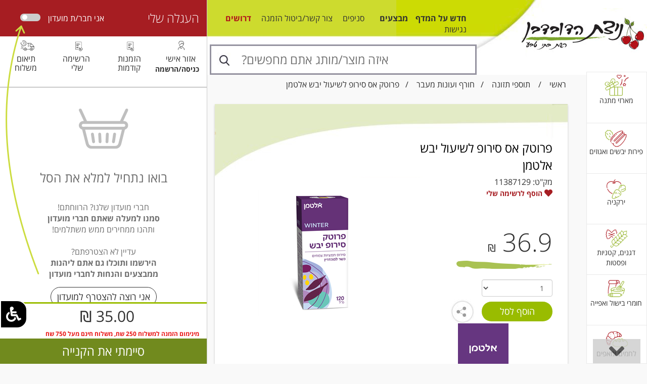

--- FILE ---
content_type: text/html; charset=utf-8
request_url: https://www.nizat.com/%D7%A4%D7%A8%D7%95%D7%98%D7%A7-%D7%90%D7%A1-%D7%A1%D7%99%D7%A8%D7%95%D7%A4-%D7%90%D7%9C%D7%98%D7%9E%D7%9F-i10630
body_size: 55289
content:


<!DOCTYPE html>
<html xmlns="http://www.w3.org/1999/xhtml" lang="he-IL">
<head><meta http-equiv="Content-Type" content="text/html; charset=utf-8" /><meta http-equiv="X-UA-Compatible" content="IE=edge" /><meta name="viewport" content="width=device-width, initial-scale=1" />
    <!-- The above 3 meta tags *must* come first in the head; any other head content must come *after* these tags -->

    <link href="scripts/font-awesome/css/all.min.css" rel="stylesheet" /><link href="scripts/bootstrap-3.3.5/css/bootstrap.min.css" rel="stylesheet" /><link rel="stylesheet" href="scripts/bootstrap-3.3.5/css/bootstrap-rtl.min.css" /><link href="scripts/bootstrap-3.3.5/css/xl.css" rel="stylesheet" />



    <!-- HTML5 shim and Respond.js for IE8 support of HTML5 elements and media queries -->
    <!-- WARNING: Respond.js doesn't work if you view the page via file:// -->
    <!--[if lt IE 9]>
      <script src="https://oss.maxcdn.com/html5shiv/3.7.2/html5shiv.min.js"></script>
      <script src="https://oss.maxcdn.com/respond/1.4.2/respond.min.js"></script>
    <![endif]-->



    <script src="JS/JScript.js" type="text/javascript"></script>
    <script type="text/javascript" src="JS/jquery/jquery-1.11.2.min.js"></script>

    <script src="scripts/bootstrap-3.3.5/js/bootstrap.min.js"></script>

    <link rel="shortcut icon" type="image/png" href="/images/favicon.png" /><link href="css/theme_default/theme.css" rel="stylesheet" type="text/css" /><link href="css/localization/rtl.css" rel="stylesheet" type="text/css" /><link href="scripts/logateaccessibility/logateaccessibility.css" rel="stylesheet" />    
 <script src="scripts/logateaccessibility/logateaccessibility.js"></script> 


    <title>
	פרוטק-אס-סירופ-אלטמן
</title>
    <!-- Add fancyBox main JS and CSS files -->
    <script type="text/javascript" src="JS/jquery.fancybox.js?v=2.1.4"></script>
    <link rel="stylesheet" type="text/css" href="css/general/jquery.fancybox.css?v=2.1.4"
        media="screen" />
    <script>
        $(document).ready(function () {
            $(".fancybox").fancybox({
                openEffect: 'none',
                closeEffect: 'none'
            });

            function scrollToAnchor(aid) {
                var aTag = $("a[name='" + aid + "']");
                $('html,body').animate({ scrollTop: aTag.offset().top }, 'slow');
            }

            $(".gotoproddetails").click(function () {
                scrollToAnchor('anchor_proddetails');
            });

            $(".bundlechkbox").change(function () {
                var index = $(this).index(".bundlechkbox");
                                
                if ($(".bundlechkbox").eq(index).is(':checked')) {
                    $(".bundleproductimage").eq(index).fadeTo(300, 1);
                }
                else {
                    $(".bundleproductimage").eq(index).fadeTo(300, 0.3);
                }
            });

            $('#shipmenthelp').bind('click', function (e) {
                // Prevents the default action to be triggered. 
                e.preventDefault();
                // Triggering bPopup when click event is fired                
                $('#shipmenthelpdesc').bPopup({                                    
                     modalClose: true
                });
             });

             $("#shipmenthelpdesc").click(function () {
                 $("#shipmenthelpdesc").bPopup().close();
             });

             $("#iconshare").click(function () {
                 $("#sharediv").slideToggle()
             });


             $('#copylink').popover({
                 html: true,
                 title: 'העתקת קישור ישיר למוצר',
                 content: function () {
                     return $('#copylinkdiv').html();
                 }
             });



             $("[rel=wishlist]").click(function () {

                 var index = $(this).index("[rel=wishlist]");
                 var prodid = $("[rel=wishlist]").eq(index).attr("prodid");

                 var ls_params;
                 ls_params = "prodid=" + prodid + "&rnd=" + new Date().getTime();

                 $.ajax({
                     url: "addwishlist.ashx",
                     type: 'POST',
                     data: "prodid=" + prodid + "&qty=1&wtd=addnew",
                     success: function (data) {
                         $('[rel=loading]').eq(index).hide();

                         if (data == 0) {
                             loadiframepage("reg.aspx");
                             alert('על מנת להוסיף מוצר לרשימה האישית עליך להתחבר תחילה');
                         }
                         else {
                             $("[rel=wishlist]").eq(index).css('color', '#637919');
                         }

                     },
                     beforeSend: function () {
                         $('[rel=loading]').eq(index).show();
                     },
                     complete: function () {
                         $('[rel=loading]').eq(index).hide();
                         loadiframepage('wishlist.aspx?setcartscroll=Y');
                     }
                 });



             });


             

        });

        function copylinktoclipboard() {
            /* Get the text field */
            var copyText = document.getElementById("ContentPlaceHolder1_txtcopylink");

            /* Select the text field */
            copyText.select();
            copyText.setSelectionRange(0, 99999); /* For mobile devices */

            /* Copy the text inside the text field */
            document.execCommand("copy");

            /* Alert the copied text */
            $('#copylink').popover('hide');

            alert("הקישור הועתק ");

        }




    </script>

    <style>
        .youtubelink , .youtubelink iframe  {max-width:100% !important; height:auto}
        #divproddesc iframe  {max-width:100% !important;}
        
    </style>




    <style>
        .affix {
            top: 0px;
            position: fixed;
            z-index: 3000000;
            background-color: #111111;
            left: 425px;
            color: #ffffff;
   -webkit-transition: all .3s ease-in-out;
    transition: all .3s ease-in-out;


-webkit-box-shadow: 0px 5px 5px 0px rgba(204,204,204,1);
-moz-box-shadow: 0px 5px 5px 0px rgba(204,204,204,1);
box-shadow: 0px 5px 5px 0px rgba(204,204,204,1);
        }

        .scrolltotop {
            display: none;
            position: fixed;
            left: 20px;
            bottom: 5px;
            z-index: 102000000;
        }

    </style>





    <!-- auto complete -->

  <link rel="stylesheet" href="//code.jquery.com/ui/1.12.1/themes/base/jquery-ui.css" />
  <style>
  .ui-autocomplete-loading {
    background: white url("images/ui-anim_basic_16x16.gif") right center no-repeat;
  }

  .ui-autocomplete {
    min-height: 150px;
    max-height: 500px;
    overflow: auto;
  }


  </style>
  <script src="https://code.jquery.com/ui/1.12.1/jquery-ui.js"></script>


 
    <script>
        $(function () {
            $("[rel=autocomplete2222]").autocomplete({
                source: function (request, response) {
                    $.ajax({
                        url: "autosuggestproducts.ashx",
                        data: {
                            term: request.term
                        },
                        success: function (data) {
                            response(data);
                        }
                    });
                },
                minLength: 2,
                select: function (event, ui) {
                    if (ui.item) {
                        //document.location.href = "productslist.aspx?wsearch=" + encodeURIComponent(ui.item.value);
                        document.location.href = "productinfo.aspx?prodid=" + ui.item.id;
                    }
                }
            });







            function monkeyPatchAutocomplete() {

                // Don't really need to save the old fn, 
                // but I could chain if I wanted to
                var oldFn = $.ui.autocomplete.prototype._renderItem;

                $.ui.autocomplete.prototype._renderItem = function (ul, item) {
                    var re = new RegExp("^" + this.term, "i");
                    var re = new RegExp("" + this.term, "i");
                    var t = item.label.replace(re, "<span style='font-weight:bold;color:Blue;'>" + this.term + "</span>");
                    return $("<li></li>")
                        .data("item.autocomplete", item)
                        .append("<a>" + t + "</a>")
                        .appendTo(ul);
                };
            }
            monkeyPatchAutocomplete();

            var cache = {};
            $("[rel=autocomplete2]").autocomplete({
                source: function (request, response) {
                    var term = request.term;
                    if (term in cache) {
                        response(JSON.parse(cache[term]));
                        return;
                    }
                    $.ajax({
                        url: "autosuggestproducts.ashx",
                        data: { term: request.term },
                        success: function (data) {
                            cache[term] = data;
                            response(JSON.parse(data));
                        },
                        error: function () {
                            response([]);
                        }
                    });
                },
                minLength: 3,
                select: function (event, ui) {
                    if (ui.item) {
                        //document.location.href = "productslist.aspx?wsearch=" + encodeURIComponent(ui.item.value);
                        document.location.href = "productinfo.aspx?prodid=" + ui.item.id;
                    }
                }
            });



            $(document).on('click', '#searchbox_searchbutton', function () {
                if ($("#searchbox_innerwsearch").val() == '') {
                    alert('אנא הזן מילת חיפוש');
                    return false;
                }
            });
            $(document).on('click', '#searchbox2_searchbutton', function () {
                if ($("#searchbox2_innerwsearch").val() == '') {
                    alert('אנא הזן מילת חיפוש');
                    return false;
                }
            });




        });
      </script>

<style>
.ui-autocomplete { position: absolute; cursor: default;z-index:30000000 !important;}  
.divprodfilters #searchbox_searchprodfilter label {font-weight:normal; margin:0px 2px 0px 15px; display: inline-block;  vertical-align: middle; color:#000000;}
.divprodfilters input { display: inline-block;  vertical-align: middle; margin-bottom:3px}
</style>


    <!-- search -->

<style>
@media (max-width: 768px)
{
#glassix-widget-launcher-container {right:10px !important; bottom:10px !important}

.ui-menu .ui-menu-item-wrapper {
    font-size: 14px;
}


}
</style>

     <!-- '------ Google apr 2025 ---------- -->

    <!-- '------ Google apr 2025 ---------- -->



<meta name="keywords" content="תוספי תזונה,אוכל אורגני,אורגני,אוכל טבעוני,מזון טבעוני, טבעונות, מוצרי בריאות,מזון בריא,פירות וירקות אורגניים,פירות יבשים אורגניים, ויטמינים, סולגאר,סופהרב,אלטמן,תחליפי בשר,ללא גלוטן,ללא סוכר,ויטאריז,חלב אורז שקדים,משקה אורז,תחליפי חלב" /><meta name="description" content="פרוטק אס סירופ  אלטמן" /></head>
<body>






    <script type="text/javascript">
        $(document).ready(function () {
            //Check to see if the window is top if not then display button
            $(window).scroll(function () {
                if ($(this).scrollTop() > 200) {
                    $('#scrollToTop').fadeIn();
                } else {
                    $('#scrollToTop').fadeOut();
                }

            });




        });

        function scrollToTop() {
            $('html, body').animate({ scrollTop: 0 }, 800);
            return false;
        }


    </script>







    <form method="post" action="./פרוטק-אס-סירופ-אלטמן-i10630?ProdId=10630" onsubmit="javascript:return WebForm_OnSubmit();" id="form1">
<div class="aspNetHidden">
<input type="hidden" name="__EVENTTARGET" id="__EVENTTARGET" value="" />
<input type="hidden" name="__EVENTARGUMENT" id="__EVENTARGUMENT" value="" />
<input type="hidden" name="__VIEWSTATE" id="__VIEWSTATE" value="/[base64]/[base64]/[base64]/[base64]/[base64]/[base64]/[base64]/[base64]/FWla7wkHIlJ0uQcHuKemE=" />
</div>

<script type="text/javascript">
//<![CDATA[
var theForm = document.forms['form1'];
if (!theForm) {
    theForm = document.form1;
}
function __doPostBack(eventTarget, eventArgument) {
    if (!theForm.onsubmit || (theForm.onsubmit() != false)) {
        theForm.__EVENTTARGET.value = eventTarget;
        theForm.__EVENTARGUMENT.value = eventArgument;
        theForm.submit();
    }
}
//]]>
</script>


<script src="/WebResource.axd?d=2uoaaZH7v4RkWpgH2ngdrXQscgVdtcs6CS7KFNAZdBO4sg_MRP1GXHx8ZPKWbD48GUnbiL3q3rxrBdQFSk7Et-oqY52PdFMyo9uXzkDQ9Xo1&amp;t=638465130520000000" type="text/javascript"></script>


<script src="/WebResource.axd?d=3gaUL9tCq4DS_PWjr5lW_OQOYatUXFZOInIMEtZHpqL-JQmrzxOhq7V8xJpcvSjJrorbx5o5G60gBrsXZ45xB93ZzGsvuZwMbKuZ9yWHxLs1&amp;t=638465130520000000" type="text/javascript"></script>
<script type="text/javascript">
//<![CDATA[
function WebForm_OnSubmit() {
if (typeof(ValidatorOnSubmit) == "function" && ValidatorOnSubmit() == false) return false;
return true;
}
//]]>
</script>

<div class="aspNetHidden">

	<input type="hidden" name="__VIEWSTATEGENERATOR" id="__VIEWSTATEGENERATOR" value="E281524B" />
	<input type="hidden" name="__EVENTVALIDATION" id="__EVENTVALIDATION" value="/wEdAC4aCsZLyF/HMDTcqK7L4pHEoV4S80dBRsK1JMhGPMDALdIbbUNqAFRnel7D6I4852MAXrbPsToFF1o3j73hA02kAVOcBEdoDmgvObVyye53W7me7mMGn73h7Jz1wq3C83YWQ9YGradoTEsrE3yCatZXSQr3r322fOrM11NS9JsC/hb2G2dL0H0IP3e2HHR1zexVIzu2ec0uWqQZIa3hTyVEqamIgOdRtmikktjorFsGABEsX1tI3Z97d1+mrb0C0/WyKHuGxjJUqfl2Dx+kSnc1NGr2/3FpQEEivBDtlmfq2XczzhMvuBoH5L4yDzWuKnem/Kb0PDtdnilATnoh7tuOJD6R7X2OR0XO0pWRQLemFp/ppHr1EgHvVGKLENHEueFt9mZt10drcxqFZRVg7SNg8BDIoSCZ8FS7VnsxbNH6JJSz3Eq7sLa856PwRZWU6gzhWw3IntWIy33ecz0nx8FgxcjGiuUCnFDDOE58EFHZ/pcaVCAuwKb1kzKQ/[base64]/VU/iPaNzG/sWSsRp0B+Eb/YG4EzqadtLpE3zh1UhJ+mdCzxVi8VorNbpT6tEcjBt6LrrlZFyYeLlX9VDW0gG7rXpc/OneuRnVJfipoFL8S833jvkdBFmx7gY9xnCICWdPxcJzX1Zfjf4olZhvDk2m7UYK9dPGhxRmephvQgYtKAJQH8D+k29H1c7iQQJRsWIaMfDJmKGG0rErtN7S3j7QgUYL2+YBzMlfsPbI=" />
</div>

<script type="text/javascript">

    $(document).ready(function () {
        $('body').setaccessibility({
            accurl: 'https://www.nizat.com/%D7%94%D7%A6%D7%94%D7%A8%D7%AA-%D7%A0%D7%92%D7%99%D7%A9%D7%95%D7%AA-%D7%A0%D7%99%D7%A6%D7%AA-%D7%94%D7%93%D7%95%D7%91%D7%93%D7%91%D7%9F-p282'
        });
    });
	</script>

<div class="modal fade" id="modalpopup" tabindex="-1" role="dialog" aria-labelledby="modalpopuplabel" style="z-index:99999999999">
    <div class="modal-dialog" role="document">
        <div class="modal-content">
            <div class="modal-header">
                <h4 class="modal-title" id="myModalLabel">שימו לב!</h4>
            </div>
            <div class="modal-body">

לקוחות יקרים,<br />
נשמח לראותכם בזמן ה-SALE בחנויות ולתת לכם את השירות הטוב ביותר. <br />
איסופים עצמיים בתקופה זו לא יהיו זמינים.<br />
               



                
            </div>
            <div class="modal-footer">
                <button type="button" class="btn btn-primary" data-dismiss="modal">סגור</button>
            </div>
        </div>
    </div>
</div>



        

<link rel="stylesheet" href="scripts/floatlabel/floatlabel.css" />


<script>
    /**
     * Vertically center Bootstrap 3 modals so they aren't always stuck at the top
     */
    $(function () {
        function reposition() {
            var modal = $(this),
                dialog = modal.find('.modal-dialog');
            modal.css('display', 'block');

            // Dividing by two centers the modal exactly, but dividing by three 
            // or four works better for larger screens.
            dialog.css("margin-top", Math.max(0, ($(window).height() - dialog.height()) / 2));
        }
        // Reposition when a modal is shown
        $('.modal').on('show.bs.modal', reposition);
        // Reposition when the window is resized
        $(window).on('resize', function () {
            $('.modal:visible').each(reposition);
        });
    });

</script>


<!--
        <script type="text/javascript" src="cities.ashx"></script>
-->

        <script>
            $(function () {
                $("[rel=autocompletecity]").autocomplete({
                    source: "cities.ashx",
                    minLength: 2
                });


                $('.alphaonly').bind('keyup blur', function () {
                    var node = $(this);
                    var val = node.val();
                    node.val(node.val().replace(/[a-zA-Z]/g, ''));

                    if (val.search(/[a-zA-Z]+/) >= 0) {
                       alert("אנא הזן תווים בעברית בלבד");
                    }
                }
                );


                $('.checkcity').on("click", function () {
                    var city;
                    city = $('.txtcity').val();

                    $.ajax({
                        url: "tools.ashx",
                        type: 'get',
                        data: "wtd=checkcity&city=" + city,
                        success: function (data) {
                            if (data == 1) {
                                $('#pnlcheckcity').hide('slow');
                                $('#pnlkef').show('slow');
                            }
                            if (data == 0) {
                                $('#pnlcheckcity').hide('slow');
                                $('#pnllokef').show('slow');
                            }
                        },
                        beforeSend: function () {
                            $('[rel=loading2]').show();
                        },
                        complete: function () {
                            // $("#divtopcart").load("cart-ajax.aspx?rnd=" + new Date().getTime());
                            $('[rel=loading2]').hide();
                            //modalpopup.close();


                        }
                    });

                    });

            });




        </script>




  <!-- Modal -->
<div id="checkcity1_paneldefaultbutton" onkeypress="javascript:return WebForm_FireDefaultButton(event, &#39;checkcity1_btncheckcity&#39;)">
	
  <div class="modal fade" id="modalcheckcity" role="dialog" style="direction:rtl; z-index:3000000">
    <div class="modal-dialog">
      <!-- Modal content-->
      <div class="modal-content">
        <div class="modal-body" style="padding:40px 50px;">

            <div ID="pnlcheckcity" >
            <div class="row">
                
                <div class="col-xs-8">
            <div style="color: #313131;font-size: 25px;">היי! איזה כיף שבאת! </div>
            <div style="margin:30px 0px">
 אין לנו אפשרות
לדעת אם אנחנו מגיעים לאיזור שלך
אל דאגה! אפשר לבדוק את זה בקלות
            </div>

                    <div>
                        <div id="checkcity1_ValidationSummary1" class="alert alert-danger" aria-live="assertive" aria-atomic="true" style="display:none;">

	</div>
                    </div>
                    <div>
                        <span id="checkcity1_ValidationSummary2" class="aspNetDisabled" aria-live="assertive" aria-atomic="true" style="display:block"></span>
                    </div>


                    <label class="form-group has-float-label">
                        <input name="ctl00$checkcity1$txtcity" type="text" id="checkcity1_txtcity" class="alphaonly txtcity form-control textboxborderbottom" placeholder="* עיר/ישוב" rel="autocompletecity" style="width:300px !important; margin-top:15px; " />
                        <span>
                            עיר/ישוב
                        </span>
                        </label>

                            <span id="checkcity1_RequiredFieldcheckcity" style="color:Red;display:none;"></span>



                                                    
             <input type="submit" name="ctl00$checkcity1$btncheckcity" value="מגיעים אליי?" onclick="return false;WebForm_DoPostBackWithOptions(new WebForm_PostBackOptions(&quot;ctl00$checkcity1$btncheckcity&quot;, &quot;&quot;, true, &quot;checkcity&quot;, &quot;&quot;, false, false))" id="checkcity1_btncheckcity" title="כפתור בדיקה אם יש משלוחים לאזורך" class="btn sitebtn checkcity" style="width:100%; border-radius:40px;font-size:18px" />



                    <div>

                        <div style="margin-top:15px;">
                            <input type="submit" name="ctl00$checkcity1$btnpickup" value="אני אוסף בעצמי" id="checkcity1_btnpickup" class="btn sitebtn" style="border-radius:40px; font-size:18px; width:100%; background-color:unset; color:#313131; border:1px solid #313131" />
                        </div>

                        <img rel="loading2" src='images/transparentloading.gif' style='position:absolute; left:50%; top:50%; display:none' />
                    </div>
                </div>

                <div class="col-xs-4">
                    <img src="images/group-11.png" class="img-responsive" alt="" />
                </div>

            </div>
                </div>

            <div ID="pnlkef" style="display:none">

            <div class="row">
                
                <div class="col-xs-8">
            <div style="margin:30px 0px; width:190px; font-size:25px; color:#313131">
יש! אנחנו מגיעים 
                <br />
לאיזור שלך
            </div>

                    <div>
                        <a href="javascript:location.href='';" class="btn sitebtn" style="width:300px;border-radius:40px; font-size:18px">אז בוא נתחיל בקניה</a>
                    </div>

                </div>

                <div class="col-xs-4">
                    <img src="images/group-13.png" class="img-responsive" alt=" מגיעים לאזור שלך" />
                </div>

            </div>
                </div>

            <div ID="pnllokef" style="display:none">

            <div class="row">
                
                <div class="col-xs-8">
            <div style="color: #313131;font-size: 25px;">ממש מתנצלים!</div>
            <div style="margin:30px 0px; width:190px;">
אנחנו לא מגיעים לאיזור שלך…
ניתן לבדוק ברשימת הסניפים 
מה הסניף הכי קרוב אליך

            </div>

                    <div>
                        <a href="snifim.aspx" class="btn sitebtn" style="width:300px;border-radius:40px;font-size:18px">לרשימת הסניפים</a>
                    </div>

                </div>

                <div class="col-xs-4">
                    <img src="images/group-12.png" class="img-responsive" alt="לא מגיעים לאזור שלך" />
                </div>

            </div>

                </div>


        </div>
      <div class="modal-footer">                     
          <a href="javascript:location.href='';" class="btn sitebtn" style="width:100px;border-radius:40px; font-size:18px; background-color:unset; color:#313131; border:1px solid #313131">ביטול</a>
      </div>
      </div>
      
    </div>
  </div> 
    
</div>



        <script type="text/javascript">

            $(document).ready(function () {
                $('.tivonitshop').click(function () {
                    $.ajax({
                        url: "setfilter.ashx",
                        type: "POST",
                        data: "f=4",
                        success: function (data, textStatus, jqXHR) {
                            //data - response from server                    
                            location.reload();
                        },
                        error: function (jqXHR, textStatus, errorThrown) {
                        }
                    });
                });
            });
        </script>




        <!-- mobile -->



        <div class="hidden-md hidden-lg hidden-sm">



            <style>
                #slide-panel {
                    width: 100%;
                    height: 100vh;
                    padding: 0px;
                    background: #F9F9F9;
                    max-width: 100%;
                    position: fixed;
                    right: 0px;
                    top: 0px;
                    display: none;
                    z-index: 10000000;
                }
            </style>

            <div id="slide-panel">

        <div class="header">
            <span id="coteret" class="coteret">תפריט ניצת הדובדבן</span>
            <i class="fa fa-times fa-lg" style="cursor:pointer; color:#ffffff; position:absolute; left:10px; top:10px;" id="closepanel"></i>
        </div>


                <div class="list-group" style="width: 100%;">
                    <a href="default.aspx" class="list-group-item">דף הבית <i class="fa fa-home pull-left fa-lg"></i></a>
                    <a href="categories.aspx" class="list-group-item">מחלקות <i class="fa fa-th-list pull-left fa-lg"></i></a>
                    <a href="productslist.aspx?saletype=hotsales" class="list-group-item" style="color:#A61D22; font-weight:bold;"><span style="font-size:20px">חדש על המדף</span> <i class="fas fa-glass-cheers pull-left fa-2x"></i></a>
                    <a href="מבצעי-מועדון" class="list-group-item">מבצעים <i class="fa fa-star pull-left fa-lg"></i></a>
                    <a href="contactus.aspx" class="list-group-item">צור קשר | ביטול הזמנה <i class="fa fa-envelope pull-left fa-lg"></i></a>
                    <a href="#" class="list-group-item opensidebar">כניסה/אזור אישי <i class="fa fa-user pull-left fa-lg"></i></a>
                    <a href="snifim.aspx" class="list-group-item">סניפים <i class="fa fa-map-marker pull-left fa-lg"></i></a>
                    <a href="מתכונים" class="list-group-item">מתכונים <i class="fa fa-angle-left pull-left fa-lg"></i></a>
                    <a href="מאמרים" class="list-group-item">מאמרים <i class="fa fa-angle-left pull-left fa-lg"></i></a>
                    <a href="מטפלים" class="list-group-item">מטפלים <i class="fa fa-angle-left pull-left fa-lg"></i></a>
                    <a href="מגזינים-ניצת-הדובדבן-p550" class="list-group-item" target="_blank">מגזין <i class="fa fa-angle-left pull-left fa-lg"></i></a>

                    
                </div>

            </div>

            <script>
                $(document).ready(function () {
                    $('#baricon').on('click', function () {
                        var panel = $('#slide-panel');
                        //panel.animate({ width: 'toggle' }, 300);
                        panel.show("slide", { direction: "left" }, 200);
                    });

                    $(document).mouseup(function (e) {
                        var panel = $('#slide-panel');
                        if (!panel.is(e.target) && panel.has(e.target).length === 0) {
                            panel.hide("slide", { direction: "left" }, 200);
                        }
                    });


                    $('#mobilecarticon , .opensidebar').on('click', function () {
                        var panel = $('.sidenav');
                        //panel.show("1000")
                        panel.show("slide", { direction: "left" }, 200);

                        panel = $('#slide-panel');
                        panel.hide("slide", { direction: "left" }, 200);


                    });


                    $('#closepanel').on('click', function () {
                        var panel = $('#slide-panel');
                        panel.hide("slide", { direction: "left" }, 200);
                    });


                    $('#closeleftbar').on('click', function () {
                        var panel = $('.sidenav');
                        //panel.show("1000")
                        panel.hide("slide", { direction: "left" }, 200);
                    });




                    

                    

                });


            </script>

            <div style="background-color:#ffffff;">
            <div class="container">
            <div class="row">
                <div class="col-xs-3">
                <div class="" style="padding-top:16px;" id="baricon">
                   <img src="images/group-2.png" style="" alt="תפריט" />                 
                </div>
                </div>

<div class="col-xs-5 text-center">
    <a href="/"><img src="images/logomobile.png" style="margin:auto; padding-top:13px;" alt="לוגו ניצת הדובדבן" class="img-responsive" /></a>
</div>

                <div class="col-xs-4" style="padding-left:0px !important;">
                <div class="" style="width:100%; height:56px; background-image:url('images/rectangle-copy.png'); background-repeat:no-repeat" id="mobilecarticon">
                    <img src="images/combined-shape.png" alt="סל קניות" style="position:absolute; left:12px; top:18px" />
                    <span id="mobilecartqty" class="cart_anchor mobilecartqty">0</span>
                </div>


                <div style="position:absolute; top:10px; left:70px;">
                    <div id="divuser" style="text-align: right; z-index: 99999999999; padding-top:15px;">
                        <div class="dropdown" style="cursor: pointer; margin-top: -5px">
                            <div class="dropdown-toggle fav-color toplogin" type="button" id="dropdownMenuButton" data-toggle="dropdown" aria-haspopup="true" aria-expanded="false">
                                <i class="far fa-user fa-lg"></i>
                                <span id="lblupdateuserdetails2"></span>
                                <i class="fa fa-angle-down "></i>
                            </div>
                            <div class="dropdown-menu dropdown-menu-left" aria-labelledby="dropdownMenuButton" style="text-align: right; padding: 5px; box-sizing: border-box; border-box; border: 0px; border-radius: 0px">
                                
                                
                                <a href="#" id="divuserlink3" class="headerlogin opensidebar" style="display: block">איזור אישי/כניסה לאתר</a>
                            </div>
                        </div>
                    </div>
                </div>

                </div>
                

            </div>
</div>
                </div>




            <div style="width:100%; position:relative">
                




                <div style="position:absolute; top:0px; left:55px;">
                    <div style="padding-top: 5px; text-align: left">
                        <!--<a href="https://translate.google.co.il/translate?sl=iw&tl=en&js=y&prev=_t&hl=iw&ie=UTF-8&u=www.nizat.com&edit-text=&act=url" class="headerlinks">English</a>-->
                        <a href="productslist.aspx?saletype=hotsales" class="headerlinks">חדש על המדף</a>
                        <a href="מבצעי-מועדון" class="headerlinks" style="">מבצעים</a>

                        <a href="snifim.aspx" class="headerlinks">סניפים</a>
                        <a href="צור-קשר" class="headerlinks">צור קשר/ביטול הזמנה</a>
                        <a href="הצהרת-נגישות-ניצת-הדובדבן-p282" class="headerlinks">נגישות</a>

                    </div>
                </div>






            </div>

            
<style>
.Rectangle-Copy-2 {
  margin: 0px 0 0;
  box-shadow: 0 0 4px 0 rgba(0, 0, 0, 0.5);
  background-color: #ffffff;
}
</style>

                                <div style="text-align: center; background-color:#ffffff;" class="Rectangle-Copy-2">
                                    <div id="searchbox2_p" ValidationGroup="mainsearch" onkeypress="javascript:return WebForm_FireDefaultButton(event, &#39;searchbox2_searchbutton&#39;)">
	
<div style="position:relative;">
        <div class="input-group" style="border:3px solid #9593a0">            
            <input name="ctl00$searchbox2$innerwsearch" type="text" id="searchbox2_innerwsearch" class="no-border searchbox" placeholder="איזה מוצר/מותג אתם מחפשים?" rel="autocomplete2" style="" />            


            <div class="input-group-btn">                
                <a id="searchbox2_searchbutton" class="btn" href="javascript:__doPostBack(&#39;ctl00$searchbox2$searchbutton&#39;,&#39;&#39;)" style="border:0px;">
                <img src="images/searchicon.jpg" alt="חפש" />
                </a>
            </div>
        </div>






    
</div>
    
</div>   



 
    <!-- end search -->

                                </div>


            





        </div>
        <!-- end mobile -->






        <div class="main">

            

            <div>

                <div class="hidden-xs hidden-sm">

<div data-spy="affix" data-offset-top="140" style="background-color:#ffffff">

                    <div class="row">
                        <div style="background-image: url('images/headerbg.jpg'); height: 140px; padding-left: 20px;">
                            <div style="float: right; width: 40%">
                                <a href="/">
                                    <img src="images/headerright.jpg" style="margin-right:15px;" alt="לוגו ניצת הדובדבן קישור לדף הבית" /></a>
                            </div>
                            <div style="float: right; width: 60%">

                                <div style="padding-top: 25px; text-align: left; padding-left:15px; height:48px">

<style>
ul.headerdesktop {
  list-style-type: none;
  overflow: hidden;
  margin: 0;
  padding: 0;
  float:left; 
  height:48px;
}

ul.headerdesktop li {
  float: right;
}
</style>
                                    <ul class="headerdesktop">
                                        <!--<li><a href="https://translate.google.co.il/translate?sl=iw&tl=en&js=y&prev=_t&hl=iw&ie=UTF-8&u=www.nizat.com&edit-text=&act=url" class="headerlinks">English</a></li>-->
                                        <li><a href="productslist.aspx?saletype=hotsales" class="headerlinks" style="font-weight:bold">חדש על המדף</a></li>
                                        <li><a href="מבצעי-מועדון" class="headerlinks" style="margin-left:10px; font-weight:bold; padding-right:15px">מבצעים</a></li>
                                        <li><a href="snifim.aspx" class="headerlinks">סניפים</a></li>
                                        <li><a href="צור-קשר" class="headerlinks">צור קשר/ביטול הזמנה</a></li>
                                        <li><a href="/%D7%93%D7%A8%D7%95%D7%A9%D7%99%D7%9D-%D7%91%D7%A0%D7%99%D7%A6%D7%AA-%D7%94%D7%93%D7%95%D7%91%D7%93%D7%91%D7%9F-p540" class="headerlinks" style="color:#B2161A; font-weight:bold">דרושים</a></li>
                                        <li><a href="הצהרת-נגישות-ניצת-הדובדבן-p282" class="headerlinks">נגישות</a></li>
                                    </ul>
                                    
                                    
                                    
                                    
                                    

                                </div>


                                <div style="padding-top: 40px; text-align: left">
                                    <div id="searchbox_p" ValidationGroup="mainsearch" onkeypress="javascript:return WebForm_FireDefaultButton(event, &#39;searchbox_searchbutton&#39;)">
	
<div style="position:relative;">
        <div class="input-group" style="border:3px solid #9593a0">            
            <input name="ctl00$searchbox$innerwsearch" type="text" id="searchbox_innerwsearch" class="no-border searchbox" placeholder="איזה מוצר/מותג אתם מחפשים?" rel="autocomplete2" style="" />            


            <div class="input-group-btn">                
                <a id="searchbox_searchbutton" class="btn" href="javascript:__doPostBack(&#39;ctl00$searchbox$searchbutton&#39;,&#39;&#39;)" style="border:0px;">
                <img src="images/searchicon.jpg" alt="חפש" />
                </a>
            </div>
        </div>






    
</div>
    
</div>   



 
    <!-- end search -->

                                </div>

                            </div>
                        </div>
                    </div>
    </div>



                    <!--
    <div data-spy="affix1111111" data-offset-top="450">  
    <div style="background-color:#99B53C; width:100%">
    <div class="container">
    


    <div style="background-color:#99B53C">
    <div class="row">

        <div class="col-lg-4 col-md-6">
            
            

            <a id="hplpay" class="topstrip" href="basket.aspx">לתשלום</a>

            <a id="hpltopsignin" class="topstrip" href="reg.aspx">כניסה</a>
            <a id="snifim" class="topstrip" href="snifim.aspx">סניפים</a>
            <a class="cart_anchor" style="width:1px; height:1px; position:absolute; right:20px; top:20px"></a>
        </div>



<div class="col-lg-6 col-md-4">
<div style="padding-top:15px;">    

</div>
</div>

<div class="col-lg-2 col-md-2 text-center">
    <div style="background-color:#708A1D; height:100%; display:block; line-height:65px;">
        <img id="tivonitshop" class="tivonitshop" src="images/tivonit.jpg" style="border:0px; cursor:pointer" />
    </div>
</div>


        </div>
        </div>
        </div>
        </div>
        </div>
    -->



                    <!--
    <div class="container">
    <div style="padding-top:10px;"></div>
    <div class="row">
<div class="col-md-12">
<a href="/">
                        <img alt="" src="images/strip.jpg" style="border: 0px" class="img-responsive" /></a>
</div>
        </div>
    <div style="padding-top:10px;"></div>

<div class="row">
    <div class="col-md-12">
        <div style="width:100%; text-align:center; background-color:#EDF2EB; padding:6px 0px">
            <a id="sales" class="matkonim red" href="%d7%9e%d7%91%d7%a6%d7%a2%d7%99-%d7%9e%d7%95%d7%a2%d7%93%d7%95%d7%9f">מבצעים</a>            
            <a id="toeng" class="matkonim" href="https://translate.google.co.il/translate?sl=iw&amp;tl=en&amp;js=y&amp;prev=_t&amp;hl=iw&amp;ie=UTF-8&amp;u=www.nizat.com&amp;edit-text=&amp;act=url">English</a>
        </div>
    </div>
</div>

        </div>
    -->








                </div>


                <div id="pnlbreadcrumb">
	

                        <div style="margin-right:145px; background-color:unset" class="breadcrumb sitebreadcrumb">
                            <span id="lblpath"><a href='default.aspx'>ראשי</a>
&nbsp;&nbsp;&nbsp;/&nbsp;&nbsp;&nbsp;  <a href='תוספי-תזונה,-ויטמינים-c106'>תוספי תזונה</a>
&nbsp;&nbsp;&nbsp;/&nbsp;&nbsp;&nbsp;<a href='חורף-ועונות-מעבר-c112'>חורף ועונות מעבר</a>
&nbsp;&nbsp;&nbsp;/&nbsp;&nbsp;&nbsp;פרוטק אס סירופ לשיעול יבש אלטמן</span>
                        </div>


                
</div>


                <!-- main content -->

                    <div class="main-content" style="position: relative; width: 100%">
                        <div id="sidebar" class="sidebar" style="">
                            


<div class="hidden-xs">
<div style="margin-bottom:20px; display:none">
    <a href="mishlochim.aspx" style="border:0px;"><img src="images/mishlohim.jpg" alt="" class="img-responsive" style="border-bottom:1px solid #BA0D13"  /></a>
</div>


                            




<script>
    $(document).ready(function ()
    {
        $("[rel=sidebarmenuparents]").hover(function () {
            var a, b, c;
            a = $(this).css("background-Image");
            b = $(this).attr("data-icon1");
            c = $(this).attr("data-icon2");
            if (c != undefined) {
                $(this).css("background-Image", "url('ProductsImages/CatsImages/icons/" + c + "')");
            }

            var offset = $(this).offset();
            var windowheight = $(window).height();
            var scrollTop = $(window).scrollTop();

            //console.log('windowheight=' + windowheight + ' offset:' + offset.top + ' scrollTop:' + scrollTop);

            /*
            var x = (windowheight + scrollTop) - 360 - offset.top;

             if (x  < 0 )
            {
                 $('.sidebarmenu ul li ul').css('top', x - 30 + 'px');
            }
            else {
                 $('.sidebarmenu ul li ul').css('top', 0);
            }
            */
           // console.log(x);

        });

        $("[rel=sidebarmenuparents]").mouseout(function () {
            var a, b, c;
            a = $(this).css("background-Image");
            b = $(this).attr("data-icon1");
            c = $(this).attr("data-icon2");
            if (b != undefined) {
                $(this).css("background-Image", "url('ProductsImages/CatsImages/icons/" + b + "')");
            }
        });
    });

</script>











<style>
aside{
  position:fixed;
  top: 142px;
  right: 0;
  bottom: 0;
  width: 120px;
  background: #ffffff;
  overflow: hidden;
  border:1px solid #E9E9E9;
}
.scroll{
  position: absolute;
  right: -20px;
  height: 100%;
  width: 160px;
  padding: 0 20px;
  background: #ffffff;
  overflow-y: auto;
}
aside .scroll-button{
  position: absolute;
  top: 0;
  right: 10%;
  z-index: 1;
  width: 80%;
  display: none;
}
aside .scroll-button.down{
  top: auto;
  bottom: 0;
}
nav .parent{
  height: 100px;
  display: block;
  user-select: none;
  cursor: pointer;
  width:120px;
  text-align:center;
  padding-right:5px;
  padding-left:5px;
}
nav .parent:hover{
        background-color: #6C8C00;
        color: #ffffff;
        text-decoration: none

}
nav .parent + .parent {
  border-top: 1px solid #E9E9E9;
}
nav .parent ul{
  display: none;
}


.submenu{
  position: fixed;
  right: 120px;
  width: 680px;
  background: #ffffff;
  display: none;
  min-height: 100px;
  height:360px;
  z-index:9999999999;
  box-shadow: 0 2px 5px 0 rgb(204,204,204);
}
.submenu ul{
    list-style:none;
    padding:0px;
    margin:0px;
}

/*
.submenu ul li:first-child{
    display: block;
    width: 100%;
    text-align: right;
}
    */

.submenu ul li:first-child a{
    font-size:30px;
    color:#6C8C00;
    text-decoration:underline
}

.submenu-overlay{
  position: fixed;
  width: 100%;
  height: 100%;
  right: 0;
  top: 0;
  background: grey;
  z-index: -1;
}
nav div.parent {padding-top:46px;  background-position-y:top; background-position-x:center; background-repeat:no-repeat; background-size:66px; font-size:14px;}

</style>

<script>
    $(function () {
        var buttonUp = $('.scroll-button.up'),
          buttonDown = $('.scroll-button.down'),
          scroll = $('aside .scroll'),
          submenu = $('.submenu'),
          menuItems = $('aside .parent'),
          scrollTop = scroll.scrollTop(),
          scrollInnerHeight = scroll.innerHeight(),
          scrollHeight = scroll[0].scrollHeight,
          scrollEdge = scrollTop + scrollInnerHeight,
          animationSpeed = 200,
          linkHeight = scroll.find('nav .parent:first').height(),
          isSubmenuShown = false,
              registered = false

        scroll.scroll(onScroll);
        scroll.trigger('scroll');
        menuItems.click(showSubMenu);

        function showSubMenu(e) {
            e.stopPropagation();
            isSubmenuShown = true

            var item = $(e.target);
            var top = item.offset().top - $(window).scrollTop();
            var ul = item.find('ul').clone();
            var windowscrollTop = $(window).scrollTop();


            submenu
              .css({
                  top: top + 'px'
              })
              .show()

            if (ul)
                submenu.html(ul)

            var windowHeight = $(window).height();
            
            var height = submenu.height();
            var offset = windowHeight - height - top;

            console.log("windowHeight=" + windowHeight + " height=" + height + " top=" + top + " offset=" + offset);

            if (offset < 0) {
                top += offset;
                submenu.css({
                    top: top + 'px'
                })
            }

            registerClickOutside();
        }

        function registerClickOutside() {
            if (registered)
                return;
            document.addEventListener('click', checkClickOutside);
            registered = true;
        }

        function checkClickOutside(event) {
            var isClickInside = submenu[0].contains(event.target);
            if (!isClickInside && isSubmenuShown) {
                hideSubMenu();
                document.removeEventListener('click', checkClickOutside);
                registered = false;
            }
        }

        function hideSubMenu() {
            isSubmenuShown = false
            submenu.html('').hide()
        }

        function onScroll() {
            hideSubMenu();
            scrollTop = scroll.scrollTop();
            scrollInnerHeight = scroll.innerHeight();
            scrollHeight = scroll[0].scrollHeight;
            scrollEdge = scrollTop + scrollInnerHeight;

            if (scrollTop > 0)
                buttonUp.show()
            else
                buttonUp.hide()

            if (scrollEdge >= scrollHeight)
                buttonDown.hide()
            else
                buttonDown.show()
        }

        buttonUp.click(function () {
            var top = scrollTop - linkHeight;
            top = top > 0 ? top : 0;
            scroll.stop().animate({
                scrollTop: top
            }, animationSpeed);
        })

        buttonDown.click(function () {
            var top = scrollTop + linkHeight;
            top = top >= scrollHeight ? scrollHeight : top;
            scroll.stop().animate({
                scrollTop: top
            }, animationSpeed);
        })

    })

</script>

<div style="width:132px; height:1px;"></div>









<div id="sidebar1_sidebarmenu1_pnlcategories">
	


<div class="submenu"></div>
<aside>
  <div class="scroll-button up" style="text-align:center; background-color:#cccccc; opacity:0.8; ">
    <i class="fa fa-angle-up fa-3x"></i>
  </div>
  <div class="scroll-button down" style="text-align:center; background-color:#cccccc; opacity:0.8; ">
    <i class="fa fa-angle-down fa-3x"></i>
  </div>
  <div class="scroll">
      <nav>
          

        <div class="parent" rel="sidebarmenuparents" style="background-Image:url('ProductsImages/CatsImages/icons/P825204.png')" data-icon1='P825204.png' data-icon2='I453973.png'>מארזי מתנה<ul><li><div style='padding-top:28px; padding-right:37px;'><a href='מארזי-מתנה-לחג-c279'>מארזי מתנה</a></div><div style="height:3px; width:100%; border: solid 1px #979797;  background-color: #7c9521; margin-top:15px;"></div></li><li><div style='float:right; width:220px; padding:28px 37px 0px 0px; height:248px;'>
<div style='margin-bottom:7px;'><a href='מארזים-לחגי-תשרי-c280' style=''>מארזים</a></div></div></li></ul></div>
       

    

        <div class="parent" rel="sidebarmenuparents" style="background-Image:url('ProductsImages/CatsImages/icons/B493066.png')" data-icon1='B493066.png' data-icon2='M413048.png'>פירות יבשים ואגוזים<ul><li><div style='padding-top:28px; padding-right:37px;'><a href='פירות-יבשים-ואגוזים-אורגניים-ניצת-הדובדבן-c16'>פירות יבשים ואגוזים</a></div><div style="height:3px; width:100%; border: solid 1px #979797;  background-color: #7c9521; margin-top:15px;"></div></li><li><div style='float:right; width:220px; padding:28px 37px 0px 0px; height:248px;'>
<div style='margin-bottom:7px;'><a href='אגוזים-ושקדים-c40' style=''>אגוזים ושקדים</a></div><div style='margin-bottom:7px;'><a href='זרעים-וגרעינים-אורגניים-c41' style=''>זרעים וגרעינים</a></div><div style='margin-bottom:7px;'><a href='פירות-יבשים-אורגניים-c42' style=''>פירות יבשים</a></div></div></li></ul></div>
       

    

        <div class="parent" rel="sidebarmenuparents" style="background-Image:url('ProductsImages/CatsImages/icons/S957528.png')" data-icon1='S957528.png' data-icon2='S957528.png'>ירקניה<ul><li><div style='padding-top:28px; padding-right:37px;'><a href='פירות-וירקות-אורגניים-ניצת-הדובדבן-c2'>ירקניה</a></div><div style="height:3px; width:100%; border: solid 1px #979797;  background-color: #7c9521; margin-top:15px;"></div></li><li><div style='float:right; width:220px; padding:28px 37px 0px 0px; height:248px;'>
<div style='margin-bottom:7px;'><a href='פירות-אורגניים-c27' style=''>פירות</a></div><div style='margin-bottom:7px;'><a href='ירקות-אורגניים-c28' style=''>ירקות</a></div><div style='margin-bottom:7px;'><a href='ירוקים-אורגניים-עשבי-תיבול-c137' style=''>ירוקים</a></div><div style='margin-bottom:7px;'><a href='נבטים-c101' style=''>נבטים </a></div><div style='margin-bottom:7px;'><a href='זרעים-אורגניים-c282' style=''>זרעים אורגניים</a></div></div></li></ul></div>
       

    

        <div class="parent" rel="sidebarmenuparents" style="background-Image:url('ProductsImages/CatsImages/icons/R515526.png')" data-icon1='R515526.png' data-icon2='R515526.png'>דגנים, קטניות ופסטות<ul><li><div style='padding-top:28px; padding-right:37px;'><a href='דגנים-וקטניות-c15'>דגנים, קטניות ופסטות</a></div><div style="height:3px; width:100%; border: solid 1px #979797;  background-color: #7c9521; margin-top:15px;"></div></li><li><div style='float:right; width:220px; padding:28px 37px 0px 0px; height:248px;'>
<div style='margin-bottom:7px;'><a href='דגנים-אורגניים-c43' style=''>דגנים</a></div><div style='margin-bottom:7px;'><a href='קטניות-c44' style=''>קטניות</a></div><div style='margin-bottom:7px;'><a href='תערובות-דגנים-וקטניות-c45' style=''>תערובות דגנים וקטניות</a></div><div style='margin-bottom:7px;'><a href='פסטה,-אטריות-ופתיתים-c263' style=''>פסטה, אטריות ופתיתים</a></div><div style='margin-bottom:7px;'><a href='פסטה,-אטריות-ופתיתים-לנמנעים-מגלוטן-c264' style=''>פסטה, אטריות ופתיתים לנמנעים מגלוטן</a></div><div style='margin-bottom:7px;'><a href='רטבים-c265' style=''>רטבים</a></div></div></li></ul></div>
       

    

        <div class="parent" rel="sidebarmenuparents" style="background-Image:url('ProductsImages/CatsImages/icons/E753350.png')" data-icon1='E753350.png' data-icon2='E753350.png'>חומרי בישול ואפייה<ul><li><div style='padding-top:28px; padding-right:37px;'><a href='חומרי-בישול-ואפייה-c7'>חומרי בישול ואפייה</a></div><div style="height:3px; width:100%; border: solid 1px #979797;  background-color: #7c9521; margin-top:15px;"></div></li><li><div style='float:right; width:220px; padding:28px 37px 0px 0px; height:248px;'>
<div style='margin-bottom:7px;'><a href='קמחים-c19' style=''>קמח</a></div><div style='margin-bottom:7px;'><a href='קמחים-ותערובות-לנמנעים-מגלוטן-c104' style=''>קמחים ותערובות לנמנעים מגלוטן</a></div><div style='margin-bottom:7px;'><a href='חומץ-c198' style=''>חומץ</a></div><div style='margin-bottom:7px;'><a href='שמן-זית-c254' style=''>שמני זית</a></div><div style='margin-bottom:7px;'><a href='שמני-קוקוס-c255' style=''>שמני זרעים  אגוזים ועוד</a></div><div style='margin-bottom:7px;'><a href='מוצרים-לאפייה-ובישול-c124' style=''>מוצרים לאפייה ובישול</a></div></div><div style='float:right; width:220px; padding:28px 37px 0px 0px;; height:248px;'>
<div style='margin-bottom:7px;'><a href='סוכר-ותחליפיו-c11' style=''>סוכר ותחליפיו</a></div><div style='margin-bottom:7px;'><a href='מלח-ותבלינים-c39' style=''>מלח ותבלינים</a></div><div style='margin-bottom:7px;'><a href='קקאו-c185' style=''>מוצרי קקאו</a></div><div style='margin-bottom:7px;'><a href='קוקוס-לסוגיו-c174' style=''>מוצרי קוקוס</a></div><div style='margin-bottom:7px;'><a href='מרקים-תבשילים-ותוספות-c259' style=''>מרקים תבשילים ותוספות</a></div><div style='margin-bottom:7px;'><a href='סירופ-->-מייפל,-אגבה-וקוקוס-c195' style=''>סירופ - מייפל אגבה וקוקוס</a></div></div><div style='float:right; width:220px; padding:28px 37px 0px 0px;; height:248px;'>
<div style='margin-bottom:7px;'><a href='תמציות-טעם-וריח-c211' style=''>תמציות טעם וריח</a></div><div style='margin-bottom:7px;'><a href='המטבח-האסייתי-c266' style=''>המטבח האסייתי</a></div></div></li></ul></div>
       

    

        <div class="parent" rel="sidebarmenuparents" style="background-Image:url('ProductsImages/CatsImages/icons/I540124.png')" data-icon1='I540124.png' data-icon2='I540124.png'>לחמים ומאפים<ul><li><div style='padding-top:28px; padding-right:37px;'><a href='לחמים-ומאפים-c35'>לחמים ומאפים</a></div><div style="height:3px; width:100%; border: solid 1px #979797;  background-color: #7c9521; margin-top:15px;"></div></li><li><div style='float:right; width:220px; padding:28px 37px 0px 0px; height:248px;'>
<div style='margin-bottom:7px;'><a href='לחמים-c68' style=''>לחמים</a></div><div style='margin-bottom:7px;'><a href='ללא-גלוטן-c65' style=''>לחמים לנמנעים מגלוטן</a></div><div style='margin-bottom:7px;'><a href='לחם-מונבט-c69' style=''>לחם מונבט / קפוא</a></div><div style='margin-bottom:7px;'><a href='בורקס-ופיצה-c245' style=''>פיצה, בורקס ומאפים</a></div><div style='margin-bottom:7px;'><a href='פריכיות-c36' style=''>פריכיות , קרקרים ועוגיות מלוחות</a></div><div style='margin-bottom:7px;'><a href='עוגות-ועוגיות-c252' style=''>עוגות ועוגיות</a></div></div><div style='float:right; width:220px; padding:28px 37px 0px 0px;; height:248px;'>
<div style='margin-bottom:7px;'><a href='עוגות-ועוגיות-לנמנעים-מגלוטן-c253' style=''>עוגות ועוגיות לנמנעים מגלוטן</a></div></div></li></ul></div>
       

    

        <div class="parent" rel="sidebarmenuparents" style="background-Image:url('ProductsImages/CatsImages/icons/Y233422.png')" data-icon1='Y233422.png' data-icon2='Y233422.png'>ממרחים, שימורים, סלט<ul><li><div style='padding-top:28px; padding-right:37px;'><a href='שימורים,-רטבים-ורסקים-c26'>ממרחים, שימורים, סלטים ורטבים</a></div><div style="height:3px; width:100%; border: solid 1px #979797;  background-color: #7c9521; margin-top:15px;"></div></li><li><div style='float:right; width:220px; padding:28px 37px 0px 0px; height:248px;'>
<div style='margin-bottom:7px;'><a href='דבש,-סילאן-ומוצרי-כוורת-c257' style=''>דבש, סילאן ומוצרי כוורת</a></div><div style='margin-bottom:7px;'><a href='מוצרי-מזון-לתינוק-ולילד-c123' style=''>רסקים וסמוטיז</a></div><div style='margin-bottom:7px;'><a href='ממרחים-טבעיים-מתוקים-c256' style=''>ממרחים טבעיים מתוקים</a></div><div style='margin-bottom:7px;'><a href='טחינה-c258' style=''>טחינה</a></div><div style='margin-bottom:7px;'><a href='סלטים-מוכנים-c24' style=''>ממרחים ורטבים לסלט ולסנדוויץ</a></div><div style='margin-bottom:7px;'><a href='שימורי-פטריות,-זיתים-וחמוצים-c84' style=''>שימורים</a></div></div></li></ul></div>
       

    

        <div class="parent" rel="sidebarmenuparents" style="background-Image:url('ProductsImages/CatsImages/icons/N539269.png')" data-icon1='N539269.png' data-icon2='N539269.png'>דגני בוקר וחטיפים<ul><li><div style='padding-top:28px; padding-right:37px;'><a href='ממתקים-וחטיפים-c76'>דגני בוקר וחטיפים</a></div><div style="height:3px; width:100%; border: solid 1px #979797;  background-color: #7c9521; margin-top:15px;"></div></li><li><div style='float:right; width:220px; padding:28px 37px 0px 0px; height:248px;'>
<div style='margin-bottom:7px;'><a href='גרנולה,-קורנפלקס,-מוזלי-ודייסות-c267' style=''>גרנולה, קורנפלקס, מוזלי ודייסות</a></div><div style='margin-bottom:7px;'><a href='חטיפי-בוטנים,-פופקורן,שומשום-וציפס-c29' style=''>חטיפי אנרגיה</a></div><div style='margin-bottom:7px;'><a href='חטיפים-מלוחים-c151' style=''>חטיפים מלוחים</a></div><div style='margin-bottom:7px;'><a href='שוקולד-c95' style=''>שוקולד - קקאו וחרובים</a></div><div style='margin-bottom:7px;'><a href='סוכריות-ומסטיקים-c96' style=''>סוכריות ומסטיקים</a></div><div style='margin-bottom:7px;'><a href='חלווה-c97' style=''>חלווה</a></div></div></li></ul></div>
       

    

        <div class="parent" rel="sidebarmenuparents" style="background-Image:url('ProductsImages/CatsImages/icons/H636880.png')" data-icon1='H636880.png' data-icon2='H636880.png'>משקאות<ul><li><div style='padding-top:28px; padding-right:37px;'><a href='משקאות-c75'>משקאות</a></div><div style="height:3px; width:100%; border: solid 1px #979797;  background-color: #7c9521; margin-top:15px;"></div></li><li><div style='float:right; width:220px; padding:28px 37px 0px 0px; height:248px;'>
<div style='margin-bottom:7px;'><a href='אבקות-חלבון-ושייקים-c268' style=''>אבקות חלבון ושייקים</a></div><div style='margin-bottom:7px;'><a href='מי-קוקוס-c197' style=''>מי קוקוס </a></div><div style='margin-bottom:7px;'><a href='משקאות-סויה,-אורז,-שקדים-ושיבולת-שועל-c20' style=''>תחליפי חלב צמחיים</a></div><div style='margin-bottom:7px;'><a href='מיצים-טבעיים-לשתייה-c37' style=''>מיצים טבעיים לשתייה</a></div><div style='margin-bottom:7px;'><a href='חליטות-ומוצרי-תה-c10' style=''>חליטות ומוצרי תה</a></div><div style='margin-bottom:7px;'><a href='קפה-ותחליפיו-c9' style=''>קפה ותחליפיו</a></div></div><div style='float:right; width:220px; padding:28px 37px 0px 0px;; height:248px;'>
<div style='margin-bottom:7px;'><a href='בירה-c91' style=''>בירה, שיכר ויין</a></div><div style='margin-bottom:7px;'><a href='תרכיזים-ורכזים-c229' style=''>תרכיזים ורכזים</a></div></div></li></ul></div>
       

    

        <div class="parent" rel="sidebarmenuparents" style="background-Image:url('ProductsImages/CatsImages/icons/P305367.png')" data-icon1='P305367.png' data-icon2='P305367.png'>הקפאה וקירור<ul><li><div style='padding-top:28px; padding-right:37px;'><a href='מקרר-c46'>הקפאה וקירור</a></div><div style="height:3px; width:100%; border: solid 1px #979797;  background-color: #7c9521; margin-top:15px;"></div></li><li><div style='float:right; width:220px; padding:28px 37px 0px 0px; height:248px;'>
<div style='margin-bottom:7px;'><a href='טופו-c178' style=''>טופו וטמפה</a></div><div style='margin-bottom:7px;'><a href='משקאות-אורז,-סויה-ושקדים-c4' style=''>גבינות / נקניק טבעוניים</a></div><div style='margin-bottom:7px;'><a href='קינוחים-ומעדנים-c161' style=''>קינוחים ומעדנים טיבעוניים</a></div><div style='margin-bottom:7px;'><a href='שמנת-טבעונית-לבישול-ואפייה-c212' style=''>שמנת צימחית לבישול ואפייה </a></div><div style='margin-bottom:7px;'><a href='מוצרי-עיזים-c49' style=''>מוצרי עיזים ובקר</a></div><div style='margin-bottom:7px;'><a href='ביצים-c47' style=''>ביצים</a></div></div><div style='float:right; width:220px; padding:28px 37px 0px 0px;; height:248px;'>
<div style='margin-bottom:7px;'><a href='יוגורט-c177' style=''>חלב ויוגורט</a></div><div style='margin-bottom:7px;'><a href='גלידות-צמחיות-ושלגונים-c270' style=''>גלידות צמחיות ושלגונים</a></div><div style='margin-bottom:7px;'><a href='אוכל-טבעוני-להכנה-מהירה-c274' style=''>אוכל טבעוני להכנה מהירה</a></div><div style='margin-bottom:7px;'><a href='פירות--ירקות--אצות---קפואים-c271' style=''>פירות / ירקות / אצות - קפואים</a></div><div style='margin-bottom:7px;'><a href='עופות-אורגניים-c272' style=''>עופות ודגים אורגניים</a></div></div></li></ul></div>
       

    

        <div class="parent" rel="sidebarmenuparents" style="background-Image:url('ProductsImages/CatsImages/icons/F501549.png')" data-icon1='F501549.png' data-icon2='F501549.png'>קוסמטיקה ורחצה<ul><li><div style='padding-top:28px; padding-right:37px;'><a href='מרקחת-וקוסמטיקה-c89'>קוסמטיקה ורחצה</a></div><div style="height:3px; width:100%; border: solid 1px #979797;  background-color: #7c9521; margin-top:15px;"></div></li><li><div style='float:right; width:220px; padding:28px 37px 0px 0px; height:248px;'>
<div style='margin-bottom:7px;'><a href='איפור-c249' style=''>איפור</a></div><div style='margin-bottom:7px;'><a href='הגנה-מהשמש-לכל-המשפחה-c166' style=''>הגנה מהשמש </a></div><div style='margin-bottom:7px;'><a href='קרם-ושמן-גוף-c220' style=''>טיפוח עור הפנים והגוף</a></div><div style='margin-bottom:7px;'><a href='היגיינת-הפה-והשיניים-c100' style=''>היגיינת הפה והשיניים</a></div><div style='margin-bottom:7px;'><a href='שמפו-ומרכך-c216' style=''>שמפו, מרכך וסבונים</a></div><div style='margin-bottom:7px;'><a href='מוצרי-טיפוח-לגבר-c126' style=''>מוצרי טיפוח לגבר</a></div></div><div style='float:right; width:220px; padding:28px 37px 0px 0px;; height:248px;'>
<div style='margin-bottom:7px;'><a href='שמנים-אתריים-ובשמים-c105' style=''>שמנים אתריים ובשמים</a></div><div style='margin-bottom:7px;'><a href='דיאורדורנט-c217' style=''>דאודורנט</a></div><div style='margin-bottom:7px;'><a href='הגיינה-נשית-c103' style=''>הגיינה נשית</a></div><div style='margin-bottom:7px;'><a href='תכשירים-לשיער-c98' style=''>טיפוח השיער </a></div><div style='margin-bottom:7px;'><a href='מוצרי-טיפוח-לאם-c214' style=''>מוצרי טיפוח לאם</a></div><div style='margin-bottom:7px;'><a href='מוצרי-טיפוח-לתינוק-ולילד-c122' style=''>חיתולים ומוצרי טיפוח לתינוק</a></div></div></li></ul></div>
       

    

        <div class="parent" rel="sidebarmenuparents" style="background-Image:url('ProductsImages/CatsImages/icons/O539590.png')" data-icon1='O539590.png' data-icon2='O539590.png'>תוספי תזונה<ul><li><div style='padding-top:28px; padding-right:37px;'><a href='תוספי-תזונה,-ויטמינים-c106'>תוספי תזונה</a></div><div style="height:3px; width:100%; border: solid 1px #979797;  background-color: #7c9521; margin-top:15px;"></div></li><li><div style='float:right; width:220px; padding:28px 37px 0px 0px; height:248px;'>
<div style='margin-bottom:7px;'><a href='תוספי-פטריות-c283' style=''>תוספי פטריות</a></div><div style='margin-bottom:7px;'><a href='סופר-פוד-c241' style=''>סופר פוד</a></div><div style='margin-bottom:7px;'><a href='קולגן-וביוטי-c276' style=''>קולגן וביוטי</a></div><div style='margin-bottom:7px;'><a href='פרוביוטיקה-c107' style=''>פרוביוטיקה ועיכול</a></div><div style='margin-bottom:7px;'><a href='תוספי-אומגה-3-c125' style=''>אומגה 3</a></div><div style='margin-bottom:7px;'><a href='כורכום-c242' style=''>כורכום</a></div></div><div style='float:right; width:220px; padding:28px 37px 0px 0px;; height:248px;'>
<div style='margin-bottom:7px;'><a href='מינרלים-c109' style=''>מינרלים</a></div><div style='margin-bottom:7px;'><a href='תוספי-תזונה-c110' style=''>תוספי תזונה</a></div><div style='margin-bottom:7px;'><a href='ויטמינים-c108' style=''>ויטמינים</a></div><div style='margin-bottom:7px;'><a href='חורף-ועונות-מעבר-c112' style=''>חורף ועונות מעבר</a></div><div style='margin-bottom:7px;'><a href='ילדים-c164' style=''>ילדים </a></div><div style='margin-bottom:7px;'><a href='נשים-c155' style=''>נשים </a></div></div><div style='float:right; width:220px; padding:28px 37px 0px 0px;; height:248px;'>
<div style='margin-bottom:7px;'><a href='לגבר-c171' style=''>גברים</a></div></div></li></ul></div>
       

    

        <div class="parent" rel="sidebarmenuparents" style="background-Image:url('ProductsImages/CatsImages/icons/E220925.png')" data-icon1='E220925.png' data-icon2='E220925.png'>אקולוגי לבית<ul><li><div style='padding-top:28px; padding-right:37px;'><a href='חומרי-ניקוי-והדברה-c18'>אקולוגי לבית</a></div><div style="height:3px; width:100%; border: solid 1px #979797;  background-color: #7c9521; margin-top:15px;"></div></li><li><div style='float:right; width:220px; padding:28px 37px 0px 0px; height:248px;'>
<div style='margin-bottom:7px;'><a href='מוצרים-לכביסה-c54' style=''>מוצרים לכביסה</a></div><div style='margin-bottom:7px;'><a href='שטיפה-והדחת-כלים-c55' style=''>שטיפה והדחת כלים</a></div><div style='margin-bottom:7px;'><a href='רצפה,-חלונות-ומשטחים-c52' style=''>רצפה, חלונות ומשטחים</a></div><div style='margin-bottom:7px;'><a href='הדברה-וטיהור-אוויר-c53' style=''>הדברה וטיהור אוויר</a></div><div style='margin-bottom:7px;'><a href='חד-פעמי,-ניירות-אפייה--כסף,-שקיות-c260' style=''>חד פעמי, ניירות אפייה / כסף, שקיות</a></div><div style='margin-bottom:7px;'><a href='מוצרים-משלימים-c269' style=''>מוצרים משלימים</a></div></div></li></ul></div>
       

    
    </nav>
  </div>
</aside>
    

    
</div>

</div>



                        </div>
                       <a name="maincontent" id="maincontent"></a>
                        <div id="content" class="content">

                            <div class="container-fluid">
                            
    <input type="hidden" name="ctl00$ContentPlaceHolder1$bundleproductdiscount" id="ContentPlaceHolder1_bundleproductdiscount" value="0" />
    <div id="printableArea">

<script>
    $(document).ready(function () {
        $('[rel=childesproductsaddtobasket]').click(function () {
            var lc_selected;
            lc_selected = "N";

            $("input[type='checkbox']:checked").each(
    function () {
        if ($(this).is(":checked")) {
            lc_selected = "Y";
        }
    }
);
            if (lc_selected == "N") {
                alert('אנא בחר מוצר וכמות רצויה מרשימת המוצרים');
                return false;
            }
        });




    });
</script>


 
<div class="modal fade" id="basicModal" tabindex="-1" role="dialog" aria-labelledby="basicModal" aria-hidden="true" style="z-index:3000000">
    <div class="modal-dialog">
        <div class="modal-content">
            <div class="modal-header">
            <button type="button" class="close" data-dismiss="modal" aria-hidden="true" style="float:left">&times;</button>
            <h4 class="modal-title" id="myModalLabel">סטטוס</h4>
            </div>
            <div class="modal-body">
                <h3><i class="fa fa-check fa-2x"></i> המוצר התווסף לסל הקניות שלך</h3>
            </div>
            <div class="modal-footer">
                <button type="button" class="btn btn-default" data-dismiss="modal">המשך בקניות</button>
                <a  role="button" class="btn sitebtn" style="" href="basket.aspx">עבור לקופה</a>
        </div>
    </div>
  </div>
</div>
<script>
 //   $('#basicModal').modal();
</script>
 


        <div style="box-shadow: 0 2px 4px 0 rgba(0, 0, 0, 0.2); background-color:#ffffff; padding:30px; box-sizing:border-box; background-image:url('images/prodpagebg.jpg'); background-position:left top; background-repeat:no-repeat">


<div style="padding-top:40px;"></div>

<div class="row">

   

<div class="col-md-5">







                                    <div style="color:#000000; font-size:24px; margin-bottom:20px; width:268px;">
                                    <span id="ContentPlaceHolder1_lblpname">פרוטק אס סירופ לשיעול יבש אלטמן</span>
                                    </div>

    <div style="margin-top:-15px;">
        </div>

    <div>
       מק"ט: <span id="ContentPlaceHolder1_lblCtlNo">11387129</span>  
    </div>

                <a id="ContentPlaceHolder1_wishlist" title="הוסף לרשימה הקבועה" href="javascript:alert(&#39;על מנת להוסיף מוצר לרשימה האישית עליך להתחבר תחילה&#39;);loadiframepage(&#39;reg.aspx&#39;);" style="cursor:pointer; color:#A61D22;">
                    <i class="fas fa-heart"></i> <span style="font-size:14px; font-weight:bold">הוסף לרשימה שלי</span>
                </a>


        <div class="hidden-md hidden-lg hidden-xl">
            
        </div>


    <div id="ContentPlaceHolder1_buynowframe" class="prodpage-buynowframe">


            <div style="margin-top:51px;">
            <span id="ContentPlaceHolder1_lbltotal" class="prodpage-total">36.9 <span style='font-size:20px;'>₪ </span><img src='images/headline-stripe.png' alt='מחיר' style='display:block' /></span>
                </div>   
           
            <div>
            
                </div> 

            <div>
            
                </div> 



                                    <div style="margin: 20px 0px 10px 0px">
                                        <select name="ctl00$ContentPlaceHolder1$ddlqty" id="ContentPlaceHolder1_ddlqty" class="form-control" style="width:140px;">
	<option value="1">1</option>
	<option value="2">2</option>
	<option value="3">3</option>
	<option value="4">4</option>
	<option value="5">5</option>
	<option value="6">6</option>
	<option value="7">7</option>
	<option value="8">8</option>
	<option value="9">9</option>
	<option value="10">10</option>
	<option value="11">11</option>
	<option value="12">12</option>
	<option value="13">13</option>
	<option value="14">14</option>
	<option value="15">15</option>
	<option value="16">16</option>
	<option value="17">17</option>
	<option value="18">18</option>
	<option value="19">19</option>
	<option value="20">20</option>
	<option value="21">21</option>
	<option value="22">22</option>
	<option value="23">23</option>
	<option value="24">24</option>
	<option value="25">25</option>
	<option value="26">26</option>
	<option value="27">27</option>
	<option value="28">28</option>
	<option value="29">29</option>
	<option value="30">30</option>

</select>
                                    </div>
                                    <div style="margin: 0px 0px; display:none">
                                        
                                                                                
                                    </div>


                                    <div style="position:relative; width:100%; display:table">
                                        <div style="float:right; padding-left:15px;">
                                        <input type="submit" name="ctl00$ContentPlaceHolder1$addtobasket" value="הוסף לסל" id="ContentPlaceHolder1_addtobasket" class="btn sitebtn btnradius" style="background-color:#99BC00; color:#ffffff; width:140px;" />
                                            </div>
                                        <div style="float:right; padding-left:15px;">
<div style="position:relative; width:48px;">
<img src="images/shareicon.jpg" alt="שתף" id="iconshare" style="cursor:pointer; margin-top:-5px;" /> 

    <div style="display:none; position:absolute; right:-18px; bottom:50px;" id="sharediv">
        <a id="ContentPlaceHolder1_sharewhatsup" data-action="share/whatsapp/share" href="whatsapp://send?text=http%3a%2f%2fwww.nizat.com%2fProductInfo.aspx%3fProdId%3d10630" target="_blank">
            <span class="fa-stack fa-2x" style="color:#45A408">
            <i class="fa fa-circle fa-stack-2x"></i>
            <i class="fab fa-whatsapp fa-stack-1x fa-inverse" ></i>
            </span>
        </a>
    <br />
            <a id="ContentPlaceHolder1_sharefacebook" href="http://www.facebook.com/share.php?u=http%3a%2f%2fwww.nizat.com%2fProductInfo.aspx%3fProdId%3d10630&amp;title=פרוטק אס סירופ לשיעול יבש אלטמן" target="_blank">
            <span class="fa-stack fa-2x" style="color:#3D5A99">
            <i class="fa fa-circle fa-stack-2x"></i>
            <i class="fab fa-facebook fa-stack-1x fa-inverse"></i>
            </span>
            </a>
    <br />
        <a id="ContentPlaceHolder1_sharetwitter" href="http://twitter.com/intent/tweet?status=פרוטק אס סירופ לשיעול יבש אלטמן+http%3a%2f%2fwww.nizat.com%2fProductInfo.aspx%3fProdId%3d10630" target="_blank">
            <span class="fa-stack fa-2x" style="color:#1DA1F2">
            <i class="fa fa-circle fa-stack-2x"></i>
            <i class="fab fa-twitter fa-stack-1x fa-inverse"></i>
            </span>
        </a>
    <br />
        <a id="ContentPlaceHolder1_hplprintpage" onclick="printDiv(&#39;printableArea&#39;)" href="#" target="_blank">
            <span class="fa-stack fa-2x" style="color:#808080">
            <i class="fa fa-circle fa-stack-2x"></i>
            <i class="fa fa-print fa-stack-1x fa-inverse"></i>
            </span>
        </a>

    <br />
        <div id="copylink" style="position:relative; cursor:pointer" data-placement='bottom'>
            <span class="fa-stack fa-2x" style="color:#B21214">
            <i class="fa fa-circle fa-stack-2x"></i>
            <i class="fa fa-link fa-stack-1x fa-inverse"></i>
            </span>
        </div>

        


        <!--
        <a id="ContentPlaceHolder1_hplsendtofriend" href="sendtofriend.aspx" target="_blank">
            <span class="fa-stack fa-2x" style="color:#99BC00">
            <i class="fa fa-circle fa-stack-2x"></i>
            <i class="fa fa-reply fa-stack-1x fa-inverse"></i>
            </span>
        </a>
        -->    
    <br />
    </div>

</div>


        <div style="display:none;" id="copylinkdiv">
            <div style="width:100%; height:30px; padding:0px; position:relative; width:190px;">
                <div style="float:right; padding-left:5px;">
                    <input name="ctl00$ContentPlaceHolder1$txtcopylink" type="text" value="https://www.nizat.com/item10630" id="ContentPlaceHolder1_txtcopylink" style="font-size:10px; width:160px; direction:ltr; border:1px solid #cccccc; padding:3px;" />
                </div>
                <div style="float:right">
                    <i class="fa fa-copy fa-lg" style="cursor:pointer" onclick="copylinktoclipboard()"></i>
                </div>

                </div>
            </div>

                                        </div>





                                        <div style="float:left">
    <div> 
        <a id="ContentPlaceHolder1_hplmfrimage"><img src="productsimages/mfrimages/I48714.jpg" alt="hplmfrimage" /></a>
        </div>
    <div>
        <a id="ContentPlaceHolder1_hplallproducts" href="productslist.aspx?manufacturer=%d7%90%d7%9c%d7%98%d7%9e%d7%9f" style="color:#000000;">לכל מוצרי אלטמן לחץ כאן </a>
    </div> 
                                        </div>

                                    </div>
        </div>

    <div style="margin-top:20px;">    
        <!--                               
                                           <span id="ContentPlaceHolder1_txtmanufacturer">txtmanufacturer</span>                                         
                                            <span id="ContentPlaceHolder1_lblmanufacturer">lblmanufacturer</span>
        -->
                                                                      
    </div>

    <div>
        </div>


    

    <!--
    
    -->

    <div class="youtubelink">
        </div>
                               



    <!--
                                <table class="prodpage-generaldetails" style="margin-top: 20px;">
                                    <tr>
                                        <td>
                                           <span id="ContentPlaceHolder1_txtCtlNo">מק"ט</span> 
                                        </td>
                                        <td>
                                                                    
                                        </td>
                                    </tr>

                                    <tr>
                                        <td>
                                           <span id="ContentPlaceHolder1_txtmodel">דגם</span> 
                                        </td>
                                        <td>
                                            <span id="ContentPlaceHolder1_lblmodel"></span>                          
                                        </td>
                                    </tr>
                                    <tr>
                                        <td style="width:100px;">
                                            <span id="ContentPlaceHolder1_txtPaymentNo">מס תשלומים</span>
                                        </td>
                                        <td>
                                            <span id="ContentPlaceHolder1_lblPaymentNo">עד 1 תשלומים</span>
                                        </td>
                                    </tr>
                                    <tr>
                                        <td>
                                            <span id="ContentPlaceHolder1_txtSupplyDays">זמן אספקה</span>
                                        </td>
                                        <td>
                                            <span id="ContentPlaceHolder1_lblSupplyDays">עד 1 ימי עסקים</span>
                                        </td>
                                    </tr>
                                    <tr>
                                        <td>
                                           <span id="ContentPlaceHolder1_txtwarranty">אחריות</span> 
                                        </td>
                                        <td>
                                            <span id="ContentPlaceHolder1_lblwarranty"></span>                          
                                        </td>
                                    </tr>

                                    <tr>
                                        <td>
                                            <span id="ContentPlaceHolder1_txtShipmentPrice">משלוח</span>
                                            

                                            <div id="shipmenthelpdesc" style="display:none; position:relative" class="bpopup">
                                                <span id="ContentPlaceHolder1_lblshipmenthelpdesc">shipmenthelpdesc</span>
                                                <i class="fa fa-times-circle fa-2x" style="position:absolute; top:-12px; right:-12px;"></i>
                                            </div>


                                        </td>
                                        <td>
                                            <span id="ContentPlaceHolder1_lblShipmentPrice">0 ₪</span>                                            
                                        </td>
                                    </tr>
                                </table>
-->





                                


















</div>

    <div class="col-md-2">



        <style>
    .prodpagesale {
      width: 132px;
      height: 116px;
      box-sizing: content-box;
      padding: 20px;
      position: relative;
      background: #718A1E;
      color: white;
      text-align: center;
      display:block;
      font-size:16px;
      top:-70px;
      margin:auto;
      box-sizing:border-box;
      overflow:hidden;
      
    }
    .prodpagesale:after {
      content: "";
      position: absolute;
      left: 0;
      bottom: 0;
      width: 0;
      height: 0;
      border-bottom: 23px solid #ffffff;
      border-left: 66px solid transparent;
      border-right: 66px solid transparent;
      
    }

    .prodpagesalemobile {background-color:#718A1E; color:#ffffff; padding:5px 10px; text-align:center; box-sizing:border-box; margin-top:15px; display:block}
             @media (min-width: 768px) {
                 .ltrlprodfilters {margin-top:-32px}
            }
             @media (max-width: 768px) {
                 .ltrlprodfilters {margin-top:15px}
            }

             
        </style>

        <div class="hidden-xs hidden-sm">
            
        </div>


        <div style="text-align:center;" class="ltrlprodfilters">
            
        </div>


    </div>
 <div class="col-md-4">
<div style="padding-top:100px; float:left">


<script>
    $(document).ready(function () {
        $("[rel=thumsimages]").hover(function () {
            $('.mainpic').attr('src', $(this).attr('data-big'));

        });

        $("#launcher").on("click", function () {
            $(".fancybox").eq(0).trigger("click");
        });

    });
</script>

                    <!-- images -->
                    <div style="width:250px; text-align:center; background-color:#ffffff; border:0px solid #dedede; max-height:250px;">
                    <div style="padding:0px;">
                    <div id="imageWrap" style="position:relative; background-color:#ffffff">   
                         <a id="ContentPlaceHolder1_productpiclink" class="fancybox" rel="gallery1" href="/ProductsImages/T407845_1242021153631.jpg"><img id="ContentPlaceHolder1_productpic" class="mainpic img-responsive" data-zoom-image="/ProductsImages/T407845_1242021153631.jpg" src="/ProductsImages/thumbs/T407845_1242021153631_250_250.jpg" /></a>
                    </div>
                    <div style="width: 100%; text-align: center;">
                        
                    </div>
                    </div>
                    </div>

    <!--
<div style="margin-top:20px;">
<div style="float:right; margin:0px 0px 0px 20px">
<span id="ContentPlaceHolder1_lblfblike">https://www.facebook.com/nizat.haduvdevan</span>
</div>
<div style="float:right; margin:0px 0px 0px 20px">

</div>
<div style="float:right; margin:0px 0px 0px 20px">
</div>
<div style="float:right; margin:0px 0px 0px 20px">
<i class="fa fa-phone fa-lg"></i><span id="ContentPlaceHolder1_txtproductcallmeback" class="prodpage-tools" rel="callmeback">חזרו אליי בקשר למוצר זה</span>
</div>
</div>

    <div id="callmeback" style="display:none;">
    <div>
        <div><input name="ctl00$ContentPlaceHolder1$productcallmebackname" type="text" value="שם פרטי" id="ContentPlaceHolder1_productcallmebackname" class="callmebackfields" onclick="this.value=&#39;&#39;" style="color:#555555;" /></div>
        <div><input name="ctl00$ContentPlaceHolder1$productcallmebackphone" type="text" value="טלפון" id="ContentPlaceHolder1_productcallmebackphone" class="callmebackfields" onclick="this.value=&#39;&#39;" style="color:#555555;" /></div>
        <div><input name="ctl00$ContentPlaceHolder1$productcallmebackemail" type="text" id="ContentPlaceHolder1_productcallmebackemail" class="callmebackfields" placeholder="אי-מייל" /></div>
        <div><img alt="" src="Captcha.aspx?w=100&h=22" style="display:inline" /></div>
        <div><input name="ctl00$ContentPlaceHolder1$txtproductcallmebackcaptcha" type="text" value="קוד אבטחה" id="ContentPlaceHolder1_txtproductcallmebackcaptcha" class="callmebackfields" onclick="this.value=&#39;&#39;" style="color:#555555;" />  </div>      
        <div><input type="submit" name="ctl00$ContentPlaceHolder1$btncallmebackphone" value="חזרו אלי" id="ContentPlaceHolder1_btncallmebackphone" class="btncallmeback" /></div>        
        
    </div>
    <div style="margin:20px 0px">
         <img src="images/leftarrowsmall.png" alt="" /><a id="ContentPlaceHolder1_orcallmeback" href="contactus.aspx">או צרו עימנו קשר</a>
    </div>
    </div>
-->

<script>
    $(document).ready(function () {
        $("[rel=thumsimages]").on("hover", function () {
            $('.mainpic').attr('src', $(this).attr('data-big'));

        });

        $("#launcher").on("click", function () {
            $(".fancybox").eq(0).trigger("click");
        });


        $("[rel=callmeback]").click(function () {
            $("#callmeback").slideToggle();

        });

    });
</script>

                    <!-- end images -->





</div>
    </div>

</div>


            <div style="margin-top:50px;"></div>

            <div class="row">


                <div class="col-md-6">
                    <div style="color:#718a1e; font-size:24px; border-bottom: solid 1px #979797; padding-bottom:15px; margin-bottom:15px;">פרטים</div>

<div style="color:#313131 !important; padding:20px 10px; box-sizing:border-box" id="divproddesc">

                                <div>
                                    <span id="ContentPlaceHolder1_lblshortdesc" class="prodpage-shortdesc"><p dir="rtl"><span style="font-size:14px"><strong>פרוטק S סירופ יבש</strong></span></p>

<ul>
	<li>
	</span>
                                    </div>

        <div><span id="ContentPlaceHolder1_lblproddesc"><div><span style="font-size:14px">שילוב ייחודי של תמציות צמחים מרוכזות</span></div>

<ul>
	<li>
	<div><span style="font-size:14px">תהליך מיצוי מיוחד השומר על כל הרכיבים הטבעיים</span></div>
	</li>
	<li>
	<div><span style="font-size:14px">יעילות מרבית ללא פגיעה בערנות</span></div>
	</li>
</ul>

<p dir="rtl"><span style="font-size:14px"><strong>הוראות שימוש</strong></span></p>

<p><span style="font-size:14px">מבוגרים: כף אחת&nbsp;3-5 פעמים ביום</span></p>

<p><span style="font-size:14px">ילדים: מגיל 8: 2 כפיות&nbsp;3-5 פעמים ביום</span></p>

<p><span style="font-size:14px">&nbsp;מגיל 3: כפית אחת&nbsp;3-5&nbsp;פעמים ביום</span></p>

<p dir="rtl"><span style="font-size:14px"><strong>תכולה</strong><br />
120 מ&quot;ל&nbsp;</span></p>

<p dir="rtl"><span style="font-size:14px"><strong>הרכב</strong>&nbsp;</span></p>

<table border="1" cellpadding="0" cellspacing="0" style="width:200px">
	<tbody>
		<tr>
			<td>
			<p><span style="font-size:14px"><strong>שם הרכיב</strong></span></p>
			</td>
		</tr>
		<tr>
			<td>
			<p><span style="font-size:14px">תמצית קורנית</span></p>
			</td>
		</tr>
		<tr>
			<td>
			<p><span style="font-size:14px">תמצית סמבוק שחור</span></p>
			</td>
		</tr>
		<tr>
			<td>
			<p><span style="font-size:14px">תמצית שוש קרח</span></p>
			</td>
		</tr>
		<tr>
			<td>
			<p><span style="font-size:14px">תמצית אורן</span></p>
			</td>
		</tr>
		<tr>
			<td>
			<p><span style="font-size:14px">תמצית מנתה</span></p>
			</td>
		</tr>
	</tbody>
</table>


</span></div>

        
        <div>
            
        </div>

    <div style="font-weight:bold">
*עד גמר המלאי<br />
*בכפוף למלאי הקיים בסניף

    </div>

      </div>

                </div>
                <div class="col-md-6">
                    <div style="color:#718a1e; font-size:24px; border-bottom: solid 1px #979797; padding-bottom:15px; margin-bottom:15px;">ערכים תזונתיים</div>

      <div style="color:#313131 !important; padding:20px 10px; box-sizing:border-box">
        <span id="ContentPlaceHolder1_specs"></span>
      </div>



                </div>



            </div>



<div class="row">
    <div class="col-md-12">
            
    </div>
</div>




<div class="row">
<div class="col-md-12">




            



    
    <div>
           
    </div>


    
    <div>
        
    </div>




    <!--
    <div class="prodpage-titles" style="margin:30px 0px 20px  0px">
    <a name="anchor_proddetails"></a>
        </div>
    <div>
        </div>
    -->


    

    <div>
        
                <div style="max-height: 300px; overflow: auto">
                    <ol class="prodpage-postback">
            
                </ol> </div>
            
    </div>









    
    <div style="margin-bottom:20px;">
        
    </div>
    



</div>
</div>


        </div>

    </div>






    
    <div>
        

<link href="scripts/modal/css/modal.css" rel="stylesheet" type="text/css" />
<script src="scripts/modal/JS/jquery.bpopup.min.js"></script>


<style>
.productcubemoredetails{    
    position: absolute;
    width: 100%;
    overflow: hidden;
    bottom: 180px;
    left: 0;
    display: none;
    background-color:#F4F9E0; border:0px solid #cccccc; color:#313131; text-align:center; padding:10px; box-sizing:border-box;
    
}
    .productcubemoredetails a {
        text-decoration:none;
    }


</style>
<script>

    $(document).ready(function () {
        $(".productcubecontainer").on("mouseenter",function () {
           var index = $(this).index(".productcubecontainer");
            //$("[rel=productimage]").eq(index).css({opacity:0.3});

           //alert($(".productcubemoredetails").eq(index).text());

           if ($(".productcubemoredetails").eq(index).text().trim()  != "")
           {
               $(".productcubemoredetails").eq(index).show();
           }

           
        });
        $(".productcubecontainer").on("mouseleave", function () {
            var index = $(this).index(".productcubecontainer");
            //$("[rel=productimage]").eq(index).css({ opacity: 1 });
            $(".productcubemoredetails").eq(index).stop().hide();
        });
    });



</script>





<div id="ContentPlaceHolder1_products_pnlnocity">
	
 <script type="text/javascript">
     $(function () {

         $("[rel=addproduct]").click(function () {
              $('#modalcheckcity').modal('show');
            // location.href = 'reg.aspx';
         });

    });
     </script>
        
</div>


 <script type="text/javascript">
    $(function () {


        /*
        var position = $("#divtopcart").offset().top;
        $(window).scroll(function () {

            var height = $(window).height();
            var ld_top = ($(window).scrollTop());
            var tblheight = $("#tblproducts").height();
            var cartheight = $("#divtopcart").height();
            var ld_margintop;
            ld_margintop = 0;


            if (ld_top < position) {
                ld_margintop = 0;
            }
            else {
                ld_margintop = ld_top - position;
            }


            if (ld_top > tblheight) {
                ld_margintop = tblheight - cartheight - 20;
            }

            $("#divtopcart").css({ "margin-top": ld_margintop + "px" });
            //$("#divtopcart").stop().animate({ "marginTop": ld_margintop + "px" }, "slow");
        });
        */
    });

    

</script>  

 <script type="text/javascript">
    $(function () {

        $("[rel=wishlist]").click(function () {

            var index = $(this).index("[rel=wishlist]");
            var prodid = $("[rel=wishlist]").eq(index).attr("prodid");

            var ls_params;
            ls_params = "prodid=" + prodid + "&rnd=" + new Date().getTime();

            $.ajax({
                url: "addwishlist.ashx",
                type: 'POST',
                data: "prodid=" + prodid + "&qty=1&wtd=addnew",
                success: function (data) {
                    $('[rel=loading]').eq(index).hide();

                    if (data == 0)
                    {
                        loadiframepage("reg.aspx");
                        alert('על מנת להוסיף מוצר לרשימה האישית עליך להתחבר תחילה');                        
                    }
                    else
                    {
                        $("[rel=wishlist]").eq(index).css('color', '#637919');
                    }
                    
                },
                beforeSend: function () {
                    $('[rel=loading]').eq(index).show();
                },
                complete: function () {
                    $('[rel=loading]').eq(index).hide();
                    loadiframepage('wishlist.aspx?setcartscroll=Y');
                }
            });


           
        });


    });
 </script>

<style>

    .productcubesale {
      width: 111px;
      height: 106px;
      box-sizing: content-box;
      padding: 10px;
      position: relative;
      color: white;
      font-size:14px;
      box-sizing:border-box;
      overflow:hidden;
      margin:auto;
      background-image:url('images/group.png');
    display: flex;
    align-items: center;
    justify-content: center;
    text-align:center;
    margin-top:-2px;
      
    }

    @media (min-width: 768px) {
        .wishlist { }

    }
    @media (max-width: 768px) {
        .wishlist { }

    }


</style>


<div id="modaladdprod" class="productmodal" style="display:none; background-color:#ffffff">
  <p class="productmodalcontent"></p>
                </div>


<div class="productsgrid" style="">

<div class="row">
        
</div>

</div>

    </div>





<!-- '------ Google apr 2025 ---------- -->
<script type="text/javascript">
    try {
    gtag('event', 'view_item', {
        currency: "ILS",
        value: 36.9,
        items: [{
            item_id: "10630",
            item_name: "פרוטק אס סירופ לשיעול יבש אלטמן",
            price: 36.9
        }]
    });

    fbq('track', 'ViewContent', {
        content_ids: ['10630'],
        content_name: 'פרוטק אס סירופ לשיעול יבש אלטמן',
        content_type: 'product',
        value: 36.9,
        currency: 'ILS'
    });

    } catch (e) {
        console.warn("Tracking suppressed:", e);
    }

</script>
<!-- '------ Google apr 2025 ---------- -->

            






                                </div>

                            <div style="margin-top:50px; display:block"></div>

                        </div>

                        

                    </div>

                

                <!-- / main content -->
            </div>
            

                




            




            

            <div class="container-fluid">

            <div class="footer-content" style="margin-top:100px;">

                
                <div class="row">

                    

                    <div class="col-xs-12 col-sm-12 col-md-2" style="max-width:142px"></div>



                    <div class="col-xs-12 col-sm-12 col-md-2">
                        <div>
                            <span id="lblfootertext" class="footerseotext"><ul>
	<li><a href="סניפי-ניצת-הדובדבן-p162" style="line-height: 20.8px;">אודות</a></li>
	<li><a href="https://www.nizat.com/Abut-us-p298">About us</a></li>
	<li><a href="snifim.aspx">סניפים</a></li>
	<li><a href="https://www.nizat.com/reg.aspx?s=2" style="line-height: 20.8px;">הרשמה לאתר</a></li>
	<li><a href="https://www.nizat.com/%D7%90%D7%99%D7%96%D7%95%D7%A8%D7%99-%D7%97%D7%9C%D7%95%D7%A7%D7%94-p222">אזורי חלוקה ומשלוחים</a></li>
	<li><a href="https://www.nizat.com/%D7%9B%D7%A8%D7%98%D7%99%D7%A1-%D7%9E%D7%95%D7%A2%D7%93%D7%95%D7%9F-%D7%A0%D7%99%D7%A6%D7%AA-%D7%94%D7%93%D7%95%D7%91%D7%93%D7%91%D7%9F-%D7%94%D7%9B%D7%A8%D7%98%D7%99%D7%A1-%D7%A9%D7%9E%D7%97%D7%96%D7%99%D7%A8-%D7%9C%D7%9A-%D7%9B%D7%A1%D7%A3-i1">הצטרפות למועדון ניצת הדובדבן</a></li>
</ul>

</span>
                        </div>
                    </div>

                    <div class="col-xs-12 col-sm-12 col-md-2">
                        <div>
                            <span id="lblfootertext2" class="footerseotext">
<ul>
	<li><a href="צור-קשר" style="line-height: 20.8px;">צור קשר/ביטול הזמנה</a></li>
	<li><a href="https://bit.ly/3MJxqjb">דרושים ב&#39;ניצת הדובדבן&#39;</a></li>
	<li><a href="http://www.nizat.com/%D7%AA%D7%A7%D7%A0%D7%95%D7%9F-p4">תקנון</a></li>
	<li><a href="https://www.nizat.com/%D7%94%D7%A6%D7%94%D7%A8%D7%AA-%D7%A0%D7%92%D7%99%D7%A9%D7%95%D7%AA-%D7%A0%D7%99%D7%A6%D7%AA-%D7%94%D7%93%D7%95%D7%91%D7%93%D7%91%D7%9F-p282">הצהרת נגישות</a></li>
</ul>

<p><img alt="הסניף מונגש לנכים" src="/userfiles/images/NN%281%29.jpg" style="height:35px; width:35px" title="מונגש לנכים" />&nbsp;<img alt="מערכת עזר לשמיעה" src="/userfiles/images/H%284%29.jpg" style="height:32px; width:35px" title="מערכת עזר לשמיעה" /></p>

<p>&nbsp;</p>
</span>
                        </div>
                    </div>




                    <div class="col-xs-12 col-sm-12 col-md-3">
                        <!--
    <div>
     <span id="footerlblmail"><a href='mailto:service@nizat.co.il'>service@nizat.co.il</a></span>
    </div>
    <div>
    <span id="footerlblphone"><a href='tel: שירות לקוחות/ווטסאפ 02-5473584 '> שירות לקוחות/ווטסאפ 02-5473584 </a></span>
    </div>
    -->

                        <div>
                            <ul style="padding:0px; margin:0px">
                                <li>
שירות לקוחות ארצי, 
שרות משלוחים
ותמיכה טכנית באתר
 <a href="tel:02-5473584">02-5473584 </a> 

                            <a href="https://wa.me/97225473584" style="color:#58AE03;" target="_blank"><i class="fab fa-whatsapp fa-2x"></i></a>
                                    </li>

                                <li>
שעות פעילות 09:00- 16:00 
                                    </li>
                            </ul>
                        </div>
                    </div>



                    <div class="col-xs-12 col-sm-12 col-md-3 text-left">



                        <div style="margin-bottom: 40px">

                            <a id="hplfacebook" title="פייסבוק קישור לאתר חיצוני" href="https://www.facebook.com/nizat.haduvdevan" target="_blank" style="color: #7E950F; font-weight: bold"><i class="fab fa-facebook fa-2x"></i></a>
                            <a id="HyperLink1" title="אינסטגראם קישור לאתר חיצוני" href="https://www.instagram.com/nizat_haduvdevan/" target="_blank" style="padding-right: 20px; padding-left: 20px;">
            <i class="fab fa-instagram fa-2x" style="color:#7E950F"></i>
                            </a>
                            <!--
                            <a id="HyperLink3" title="טוויטר קישור לאתר חיצוני" href="#" target="_blank" style="color: #000000; font-weight: bold">
            <i class="fab fa-twitter fa-2x" style="color:#7E950F"></i>
                            </a>
                            -->



                        </div>

                        <div>
                            <img class="img-responsive" src="images/cc.jpg" alt="אתר מאובטח" style="float:left" /></div>
                    </div>

                </div>
            </div>

                </div>


            <div class="container-fluid">
            <div style="text-align: center">
                <span id="lblpoweredby" class="poweredby">נבנה ע"י @ לוגייט טכנולוגיות</span></div>

            <div style="width: 100%; text-align: left">
                <img src="images/footer.jpg" class="img-responsive" alt="image footer" style="float: left" />
            </div>



            

                </div>


    </div>




    <div class="sidenav" style="z-index:10">
        <i class="fa fa-times fa-2x hidden-md hidden-lg hidden-xl" style="cursor:pointer; color:#ffffff; position:absolute; left:10px; top:10px; z-index:9999999999999999" id="closeleftbar"></i>
        


<script>

        function loadiframepage(pagename)
        {
            var $iframe = $('#leftbariframe');
            if ($iframe.length) {
                $iframe.attr('src', pagename);
            }
            return true;
        }

        function clearloading()
        {
            $("#imgloading").hide();
        }

</script>


<div id="leftbar"  style="position:relative;">



        <div class="iframecontainer" id="imgloading">
        <div class="header">
            <span id="leftbar1_coteret" class="coteret">העגלה שלי</span>
        </div>

            <img src="images/transparentloading.gif" alt="טוען, אנא המתן"  style="position:absolute; left:40%; top:200px;" />

            </div>

    

<iframe src="leftbarstart.aspx" class="leftbariframe" id="leftbariframe" onload="clearloading();" ></iframe>


    </div>


    </div>






    
<script type="text/javascript">
//<![CDATA[
var Page_ValidationSummaries =  new Array(document.getElementById("checkcity1_ValidationSummary1"));
var Page_Validators =  new Array(document.getElementById("checkcity1_RequiredFieldcheckcity"));
//]]>
</script>

<script type="text/javascript">
//<![CDATA[
var checkcity1_ValidationSummary1 = document.all ? document.all["checkcity1_ValidationSummary1"] : document.getElementById("checkcity1_ValidationSummary1");
checkcity1_ValidationSummary1.validationGroup = "checkcity";
var checkcity1_RequiredFieldcheckcity = document.all ? document.all["checkcity1_RequiredFieldcheckcity"] : document.getElementById("checkcity1_RequiredFieldcheckcity");
checkcity1_RequiredFieldcheckcity.controltovalidate = "checkcity1_txtcity";
checkcity1_RequiredFieldcheckcity.errormessage = "אנא הזן את שם העיר";
checkcity1_RequiredFieldcheckcity.display = "None";
checkcity1_RequiredFieldcheckcity.validationGroup = "checkcity";
checkcity1_RequiredFieldcheckcity.evaluationfunction = "RequiredFieldValidatorEvaluateIsValid";
checkcity1_RequiredFieldcheckcity.initialvalue = "";
//]]>
</script>


<script type="text/javascript">
//<![CDATA[

var Page_ValidationActive = false;
if (typeof(ValidatorOnLoad) == "function") {
    ValidatorOnLoad();
}

function ValidatorOnSubmit() {
    if (Page_ValidationActive) {
        return ValidatorCommonOnSubmit();
    }
    else {
        return true;
    }
}
        //]]>
</script>
</form>



        <a href="javascript:scrollToTop()" class="scrolltotop" style="display:none;" id="scrollToTop"><img src="images/goup.png" alt="חזרה לראש העמוד"  style="width:50px"   /></a>


<script>

    /*
    $("#glassix-widget").ready(function () {
        // widgetClient.setWidgetVisiblity(false);
        console.log('in');
        $("#glassix-widget-launcher-container").hide();

    });
    */
    

</script>

   


<div id="cookie-banner" dir="rtl" style="position:fixed; inset:auto 0 0 0; z-index:99999; display:none; box-sizing:border-box; padding:16px; background:#738A08; color:#fff; font:14px/1.4 system-ui, -apple-system, Segoe UI, Roboto, Arial, sans-serif; box-shadow:0 -6px 20px rgba(0,0,0,.25)">
  <div style="max-width:1100px; margin:0 auto;">
    
    <!-- תצוגה ראשית -->
    <div id="cookie-main" style="display:flex; gap:12px; align-items:center; justify-content:space-between; flex-wrap:wrap">
      <span style="margin:4px 0; flex:1; min-width:300px">
        האתר משתמש בעוגיות (Cookies) לשיפור חוויית הגלישה, תוכן מותאם אישית ולמדידה סטטיסטית. 
        <a href="/תקנון-p4" target="_blank" rel="noopener" style="color:#9adcfb; text-decoration:underline">מדיניות פרטיות</a>
      </span>
      <div style="display:flex; gap:8px; align-items:center; flex-wrap:wrap">
        <button id="cookie-customize" type="button"
          style="white-space:nowrap; border:1px solid #9adcfb; border-radius:6px; padding:8px 12px; background:transparent; color:#9adcfb; cursor:pointer; font-size:13px">
          התאמה אישית
        </button>
        <button id="cookie-reject" type="button"
          style="white-space:nowrap; border:1px solid #fff; border-radius:6px; padding:8px 12px; background:transparent; color:#fff; cursor:pointer; font-size:13px">
          דחה הכל
        </button>
        <button id="cookie-accept-all" type="button"
          style="white-space:nowrap; border:0; border-radius:6px; padding:8px 14px; background:orange; color:#fff; cursor:pointer; font-weight:600">
          אשר הכל
        </button>
      </div>
    </div>

    <!-- תצוגת התאמה אישית -->
    <div id="cookie-settings" style="display:none; padding-top:16px">
      <h3 style="margin:0 0 16px 0; font-size:16px; color:#fff">הגדרות עוגיות</h3>
      
      <div style="display:grid; gap:12px">
        <div style="padding:12px; background:rgba(255,255,255,0.1); border-radius:6px">
          <div style="display:flex; justify-content:space-between; align-items:center; margin-bottom:4px">
            <strong>עוגיות חובה</strong>
            <span style="background:#4CAF50; color:white; padding:4px 8px; border-radius:12px; font-size:12px">מופעל</span>
          </div>
          <small style="color:#ddd">עוגיות הכרחיות לתפעול האתר - לא ניתן לביטול</small>
        </div>

        <div style="padding:12px; background:rgba(255,255,255,0.1); border-radius:6px">
          <div style="display:flex; justify-content:space-between; align-items:center; margin-bottom:4px">
            <strong>עוגיות ניתוח ומדידה</strong>
            <label style="position:relative; display:inline-block; width:50px; height:24px">
              <input type="checkbox" id="analytics-cookies" style="opacity:0; width:0; height:0">
              <span class="toggle-slider" style="position:absolute; cursor:pointer; top:0; left:0; right:0; bottom:0; background:#ccc; border-radius:12px; transition:.3s"></span>
              <span class="toggle-button" style="position:absolute; content:''; height:18px; width:18px; right:3px; bottom:3px; background:white; border-radius:50%; transition:.3s"></span>
            </label>
          </div>
          <small style="color:#ddd">Google Analytics ומערכות מדידה אחרות</small>
        </div>

        <div style="padding:12px; background:rgba(255,255,255,0.1); border-radius:6px">
          <div style="display:flex; justify-content:space-between; align-items:center; margin-bottom:4px">
            <strong>עוגיות פרסום ושיווק</strong>
            <label style="position:relative; display:inline-block; width:50px; height:24px">
              <input type="checkbox" id="marketing-cookies" style="opacity:0; width:0; height:0">
              <span class="toggle-slider" style="position:absolute; cursor:pointer; top:0; left:0; right:0; bottom:0; background:#ccc; border-radius:12px; transition:.3s"></span>
              <span class="toggle-button" style="position:absolute; content:''; height:18px; width:18px; right:3px; bottom:3px; background:white; border-radius:50%; transition:.3s"></span>
            </label>
          </div>
          <small style="color:#ddd">Facebook Pixel, Google Ads ופרסומות מותאמות</small>
        </div>
      </div>

      <div style="display:flex; gap:8px; justify-content:flex-end; margin-top:16px">
        <button id="cookie-back" type="button"
          style="border:1px solid #9adcfb; border-radius:6px; padding:8px 12px; background:transparent; color:#9adcfb; cursor:pointer">
          חזור
        </button>
        <button id="cookie-save" type="button"
          style="border:0; border-radius:6px; padding:8px 14px; background:orange; color:#fff; cursor:pointer; font-weight:600">
          שמור העדפות
        </button>
      </div>
    </div>
  </div>
</div>

<script async  type="text/javascript" src="scripts/cookiebanner/cookiebanner.js"></script>


</body>



</html>




--- FILE ---
content_type: text/css
request_url: https://www.nizat.com/css/localization/rtl.css
body_size: 44
content:
body { direction:rtl }
.categoriesgroupmore {text-align:left}
.deletecart {float:left;}
.allcategoryproducts {float:left;}
.imgfacebook {float:right; margin:6px 0px 0px 5px}
.imgphone {float:right; margin-top:3px}
.signinposition {text-align:left}
.textalignperlang {text-align:left}
.prodpage-model span { margin-left: 20px }